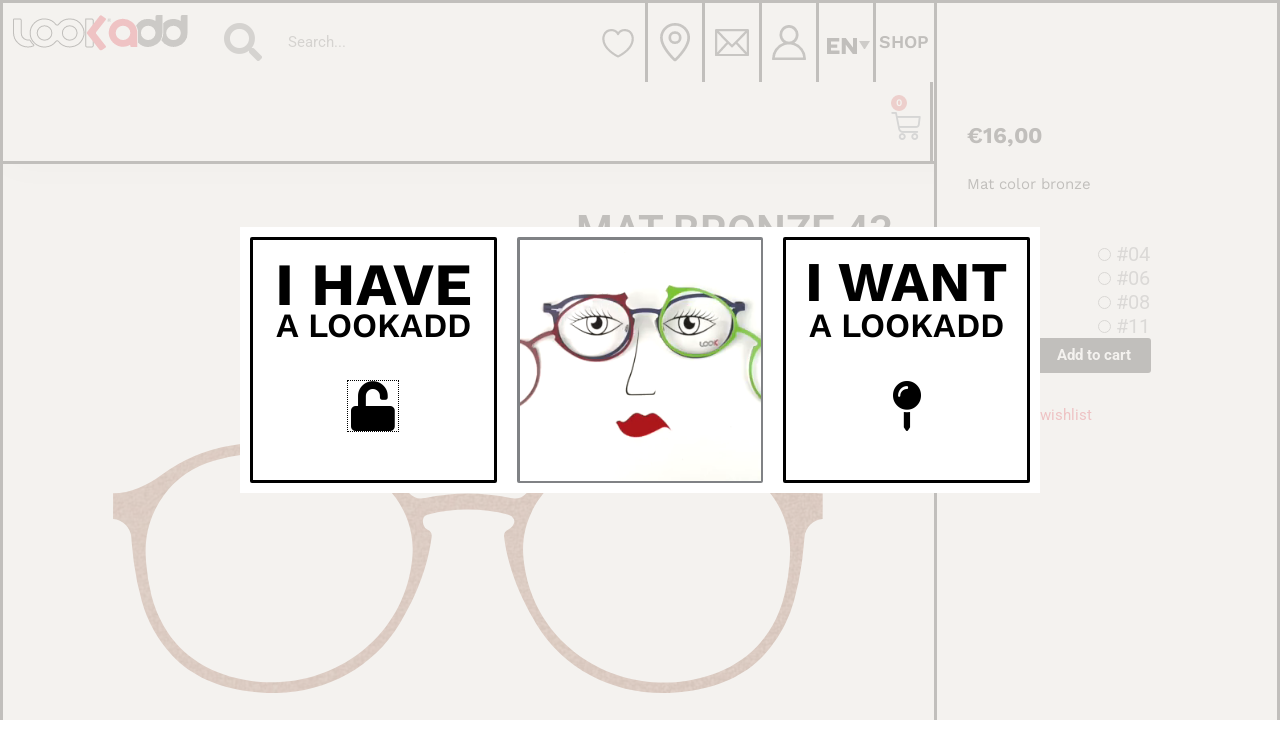

--- FILE ---
content_type: text/css; charset=utf-8
request_url: https://lookadd.com/wp-content/cache/min/1/wp-content/themes/allround-web/aw-modules/awcf_woocommerce_attributes_slider_with_background_color/lib/slick-1.8.1/slick/slick-theme.css?ver=1767007231
body_size: 614
content:
@charset 'UTF-8';.slick-loading .slick-list{background:#fff url(../../../../../../../../../../../themes/allround-web/aw-modules/awcf_woocommerce_attributes_slider_with_background_color/lib/slick-1.8.1/slick/ajax-loader.gif) center center no-repeat}@font-face{font-display:swap;font-family:'slick';font-weight:400;font-style:normal;src:url(../../../../../../../../../../../themes/allround-web/aw-modules/awcf_woocommerce_attributes_slider_with_background_color/lib/slick-1.8.1/slick/fonts/slick.eot);src:url('../../../../../../../../../../../themes/allround-web/aw-modules/awcf_woocommerce_attributes_slider_with_background_color/lib/slick-1.8.1/slick/fonts/slick.eot?#iefix') format('embedded-opentype'),url(../../../../../../../../../../../themes/allround-web/aw-modules/awcf_woocommerce_attributes_slider_with_background_color/lib/slick-1.8.1/slick/fonts/slick.woff) format('woff'),url(../../../../../../../../../../../themes/allround-web/aw-modules/awcf_woocommerce_attributes_slider_with_background_color/lib/slick-1.8.1/slick/fonts/slick.ttf) format('truetype'),url('../../../../../../../../../../../themes/allround-web/aw-modules/awcf_woocommerce_attributes_slider_with_background_color/lib/slick-1.8.1/slick/fonts/slick.svg#slick') format('svg')}.slick-prev,.slick-next{font-size:0;line-height:0;position:absolute;top:50%;display:block;width:20px;height:20px;padding:0;-webkit-transform:translate(0,-50%);-ms-transform:translate(0,-50%);transform:translate(0,-50%);cursor:pointer;color:transparent;border:none;outline:none;background:transparent}.slick-prev:hover,.slick-prev:focus,.slick-next:hover,.slick-next:focus{color:transparent;outline:none;background:transparent}.slick-prev:hover:before,.slick-prev:focus:before,.slick-next:hover:before,.slick-next:focus:before{opacity:1}.slick-prev.slick-disabled:before,.slick-next.slick-disabled:before{opacity:.25}.slick-prev:before,.slick-next:before{font-family:'slick';font-size:20px;line-height:1;opacity:.75;color:#fff;-webkit-font-smoothing:antialiased;-moz-osx-font-smoothing:grayscale}.slick-prev{left:-25px}[dir='rtl'] .slick-prev{right:-25px;left:auto}.slick-prev:before{content:'←'}[dir='rtl'] .slick-prev:before{content:'→'}.slick-next{right:-25px}[dir='rtl'] .slick-next{right:auto;left:-25px}.slick-next:before{content:'→'}[dir='rtl'] .slick-next:before{content:'←'}.slick-dotted.slick-slider{margin-bottom:30px}.slick-dots{position:absolute;bottom:-25px;display:block;width:100%;padding:0;margin:0;list-style:none;text-align:center}.slick-dots li{position:relative;display:inline-block;width:20px;height:20px;margin:0 5px;padding:0;cursor:pointer}.slick-dots li button{font-size:0;line-height:0;display:block;width:20px;height:20px;padding:5px;cursor:pointer;color:transparent;border:0;outline:none;background:transparent}.slick-dots li button:hover,.slick-dots li button:focus{outline:none}.slick-dots li button:hover:before,.slick-dots li button:focus:before{opacity:1}.slick-dots li button:before{font-family:'slick';font-size:6px;line-height:20px;position:absolute;top:0;left:0;width:20px;height:20px;content:'•';text-align:center;opacity:.25;color:#000;-webkit-font-smoothing:antialiased;-moz-osx-font-smoothing:grayscale}.slick-dots li.slick-active button:before{opacity:.75;color:#000}

--- FILE ---
content_type: text/css; charset=utf-8
request_url: https://lookadd.com/wp-content/uploads/elementor/css/post-86732.css?ver=1767007298
body_size: 1650
content:
.elementor-86732 .elementor-element.elementor-element-781ea3e .elementor-repeater-item-70f166b.jet-parallax-section__layout .jet-parallax-section__image{background-size:auto;}.elementor-86732 .elementor-element.elementor-element-9b202e9 .jet-mobile-menu__container .jet-mobile-menu__controls{padding:0px 0px 0px 0px;}.elementor-86732 .elementor-element.elementor-element-9b202e9 .jet-mobile-menu__container .jet-mobile-menu__container-inner{padding:15px 30px 15px 30px;border-radius:0px 0px 0px 0px;}.elementor-86732 .elementor-element.elementor-element-9b202e9 .jet-mobile-menu__container{border-radius:0px 0px 0px 0px;z-index:999;}.elementor-86732 .elementor-element.elementor-element-9b202e9 .jet-mobile-menu-widget .jet-mobile-menu-cover{z-index:calc(999-1);}.elementor-86732 .elementor-element.elementor-element-9b202e9 .jet-mobile-menu__container .jet-mobile-menu__after-template{padding:0px 0px 0px 0px;}.elementor-86732 .elementor-element.elementor-element-9b202e9 .jet-mobile-menu__item .jet-menu-icon{align-self:center;justify-content:center;}.elementor-86732 .elementor-element.elementor-element-9b202e9 .jet-mobile-menu__item .jet-menu-badge{align-self:flex-start;}.elementor-widget-image .widget-image-caption{color:var( --e-global-color-text );font-family:var( --e-global-typography-text-font-family ), Sans-serif;font-weight:var( --e-global-typography-text-font-weight );}.elementor-widget-search-form input[type="search"].elementor-search-form__input{font-family:var( --e-global-typography-text-font-family ), Sans-serif;font-weight:var( --e-global-typography-text-font-weight );}.elementor-widget-search-form .elementor-search-form__input,
					.elementor-widget-search-form .elementor-search-form__icon,
					.elementor-widget-search-form .elementor-lightbox .dialog-lightbox-close-button,
					.elementor-widget-search-form .elementor-lightbox .dialog-lightbox-close-button:hover,
					.elementor-widget-search-form.elementor-search-form--skin-full_screen input[type="search"].elementor-search-form__input{color:var( --e-global-color-text );fill:var( --e-global-color-text );}.elementor-widget-search-form .elementor-search-form__submit{font-family:var( --e-global-typography-text-font-family ), Sans-serif;font-weight:var( --e-global-typography-text-font-weight );background-color:var( --e-global-color-secondary );}.elementor-86732 .elementor-element.elementor-element-23d918c .elementor-search-form{text-align:end;}.elementor-86732 .elementor-element.elementor-element-23d918c .elementor-search-form__toggle{--e-search-form-toggle-size:30px;--e-search-form-toggle-color:#000000;--e-search-form-toggle-background-color:#FFFFFF00;--e-search-form-toggle-icon-size:calc(75em / 100);--e-search-form-toggle-border-width:0px;--e-search-form-toggle-border-radius:0px;}.elementor-86732 .elementor-element.elementor-element-23d918c.elementor-search-form--skin-full_screen .elementor-search-form__container{background-color:#FFFFFFF5;}.elementor-86732 .elementor-element.elementor-element-23d918c:not(.elementor-search-form--skin-full_screen) .elementor-search-form__container{border-radius:3px;}.elementor-86732 .elementor-element.elementor-element-23d918c.elementor-search-form--skin-full_screen input[type="search"].elementor-search-form__input{border-radius:3px;}.elementor-widget-woocommerce-menu-cart .elementor-menu-cart__toggle .elementor-button{font-family:var( --e-global-typography-primary-font-family ), Sans-serif;font-weight:var( --e-global-typography-primary-font-weight );}.elementor-widget-woocommerce-menu-cart .elementor-menu-cart__product-name a{font-family:var( --e-global-typography-primary-font-family ), Sans-serif;font-weight:var( --e-global-typography-primary-font-weight );}.elementor-widget-woocommerce-menu-cart .elementor-menu-cart__product-price{font-family:var( --e-global-typography-primary-font-family ), Sans-serif;font-weight:var( --e-global-typography-primary-font-weight );}.elementor-widget-woocommerce-menu-cart .elementor-menu-cart__footer-buttons .elementor-button{font-family:var( --e-global-typography-primary-font-family ), Sans-serif;font-weight:var( --e-global-typography-primary-font-weight );}.elementor-widget-woocommerce-menu-cart .elementor-menu-cart__footer-buttons a.elementor-button--view-cart{font-family:var( --e-global-typography-primary-font-family ), Sans-serif;font-weight:var( --e-global-typography-primary-font-weight );}.elementor-widget-woocommerce-menu-cart .elementor-menu-cart__footer-buttons a.elementor-button--checkout{font-family:var( --e-global-typography-primary-font-family ), Sans-serif;font-weight:var( --e-global-typography-primary-font-weight );}.elementor-widget-woocommerce-menu-cart .woocommerce-mini-cart__empty-message{font-family:var( --e-global-typography-primary-font-family ), Sans-serif;font-weight:var( --e-global-typography-primary-font-weight );}.elementor-86732 .elementor-element.elementor-element-fa26cca{--divider-style:solid;--subtotal-divider-style:solid;--elementor-remove-from-cart-button:none;--remove-from-cart-button:block;--toggle-button-icon-color:#000000;--toggle-button-background-color:#FFFFFF00;--toggle-button-border-color:#FFFFFF00;--toggle-button-icon-hover-color:#000000;--toggle-button-hover-background-color:#02010100;--toggle-button-hover-border-color:#FFFFFF00;--toggle-button-border-width:0px;--toggle-button-border-radius:0px;--toggle-icon-size:23px;--cart-border-style:none;--divider-width:0px;--subtotal-divider-top-width:0px;--subtotal-divider-right-width:0px;--subtotal-divider-bottom-width:0px;--subtotal-divider-left-width:0px;--cart-footer-layout:1fr 1fr;--products-max-height-sidecart:calc(100vh - 240px);--products-max-height-minicart:calc(100vh - 385px);--space-between-buttons:0px;--cart-footer-buttons-border-radius:0px;}body:not(.rtl) .elementor-86732 .elementor-element.elementor-element-fa26cca .elementor-menu-cart__toggle .elementor-button-icon .elementor-button-icon-qty[data-counter]{right:-0.7em;top:-0.7em;}body.rtl .elementor-86732 .elementor-element.elementor-element-fa26cca .elementor-menu-cart__toggle .elementor-button-icon .elementor-button-icon-qty[data-counter]{right:0.7em;top:-0.7em;left:auto;}.elementor-86732 .elementor-element.elementor-element-fa26cca .widget_shopping_cart_content{--subtotal-divider-left-width:0;--subtotal-divider-right-width:0;}.elementor-86732 .elementor-element.elementor-element-781ea3e{border-style:solid;}.elementor-86732 .elementor-element.elementor-element-6a37b775 > .elementor-container > .elementor-column > .elementor-widget-wrap{align-content:center;align-items:center;}.elementor-86732 .elementor-element.elementor-element-6a37b775 .elementor-repeater-item-2fffc29.jet-parallax-section__layout .jet-parallax-section__image{background-size:auto;}.elementor-86732 .elementor-element.elementor-element-1769a4a1:not(.elementor-motion-effects-element-type-background) > .elementor-widget-wrap, .elementor-86732 .elementor-element.elementor-element-1769a4a1 > .elementor-widget-wrap > .elementor-motion-effects-container > .elementor-motion-effects-layer{background-color:#FFFFFF;}.elementor-bc-flex-widget .elementor-86732 .elementor-element.elementor-element-1769a4a1.elementor-column .elementor-widget-wrap{align-items:center;}.elementor-86732 .elementor-element.elementor-element-1769a4a1.elementor-column.elementor-element[data-element_type="column"] > .elementor-widget-wrap.elementor-element-populated{align-content:center;align-items:center;}.elementor-86732 .elementor-element.elementor-element-1769a4a1.elementor-column > .elementor-widget-wrap{justify-content:center;}.elementor-86732 .elementor-element.elementor-element-1769a4a1 > .elementor-element-populated{border-style:solid;border-width:0px 0px 0px 0px;transition:background 0.3s, border 0.3s, border-radius 0.3s, box-shadow 0.3s;margin:0px 0px 0px 0px;--e-column-margin-right:0px;--e-column-margin-left:0px;padding:0px 0px 0px 0px;}.elementor-86732 .elementor-element.elementor-element-1769a4a1 > .elementor-element-populated > .elementor-background-overlay{transition:background 0.3s, border-radius 0.3s, opacity 0.3s;}.elementor-86732 .elementor-element.elementor-element-6a37b775:not(.elementor-motion-effects-element-type-background), .elementor-86732 .elementor-element.elementor-element-6a37b775 > .elementor-motion-effects-container > .elementor-motion-effects-layer{background-color:#FFFFFF;}.elementor-86732 .elementor-element.elementor-element-6a37b775{border-style:solid;border-width:0px 0px 3px 0px;border-color:#000000;box-shadow:0px 0px 38px 0px rgba(0,0,0,0.1);transition:background 0.3s, border 0.3s, border-radius 0.3s, box-shadow 0.3s;margin-top:0px;margin-bottom:0px;padding:0px 0px 0px 0px;}.elementor-86732 .elementor-element.elementor-element-6a37b775 > .elementor-background-overlay{transition:background 0.3s, border-radius 0.3s, opacity 0.3s;}.elementor-theme-builder-content-area{height:400px;}.elementor-location-header:before, .elementor-location-footer:before{content:"";display:table;clear:both;}@media(min-width:768px){.elementor-86732 .elementor-element.elementor-element-1769a4a1{width:73%;}.elementor-86732 .elementor-element.elementor-element-ed31efc{width:27%;}}@media(max-width:1175px){.elementor-86732 .elementor-element.elementor-element-36c9c91.elementor-column > .elementor-widget-wrap{justify-content:flex-start;}.elementor-86732 .elementor-element.elementor-element-f7c569d img{width:100%;}.elementor-86732 .elementor-element.elementor-element-844bced.elementor-column > .elementor-widget-wrap{justify-content:flex-end;}.elementor-86732 .elementor-element.elementor-element-23d918c{width:auto;max-width:auto;}.elementor-86732 .elementor-element.elementor-element-23d918c > .elementor-widget-container{padding:10px 0px 0px 0px;}.elementor-86732 .elementor-element.elementor-element-fa26cca{width:auto;max-width:auto;--main-alignment:right;}.elementor-86732 .elementor-element.elementor-element-6a37b775{padding:20px 20px 20px 20px;}}@media(max-width:767px){.elementor-86732 .elementor-element.elementor-element-36c9c91{width:25%;z-index:1001;}.elementor-bc-flex-widget .elementor-86732 .elementor-element.elementor-element-36c9c91.elementor-column .elementor-widget-wrap{align-items:center;}.elementor-86732 .elementor-element.elementor-element-36c9c91.elementor-column.elementor-element[data-element_type="column"] > .elementor-widget-wrap.elementor-element-populated{align-content:center;align-items:center;}.elementor-86732 .elementor-element.elementor-element-36c9c91.elementor-column > .elementor-widget-wrap{justify-content:flex-start;}.elementor-86732 .elementor-element.elementor-element-9b202e9{width:auto;max-width:auto;align-self:center;}.elementor-86732 .elementor-element.elementor-element-9b202e9 .jet-mobile-menu__toggle .jet-mobile-menu__toggle-icon i{font-size:24px;}.elementor-86732 .elementor-element.elementor-element-9b202e9 .jet-mobile-menu__toggle .jet-mobile-menu__toggle-icon svg{width:24px;}.elementor-86732 .elementor-element.elementor-element-9b202e9 .jet-mobile-menu__container .jet-mobile-menu__back i{font-size:24px;}.elementor-86732 .elementor-element.elementor-element-9b202e9 .jet-mobile-menu__container .jet-mobile-menu__back svg{width:24px;}.elementor-86732 .elementor-element.elementor-element-9b202e9 .jet-mobile-menu__breadcrumbs .breadcrumb-divider i{font-size:8px;}.elementor-86732 .elementor-element.elementor-element-9b202e9 .jet-mobile-menu__breadcrumbs .breadcrumb-divider svg{width:8px;}.elementor-86732 .elementor-element.elementor-element-9b202e9 .jet-mobile-menu__container{width:100%;}.elementor-86732 .elementor-element.elementor-element-9b202e9 .jet-mobile-menu__item .jet-menu-icon img{width:24px;}.elementor-86732 .elementor-element.elementor-element-9b202e9 .jet-mobile-menu__item .jet-menu-icon svg{width:24px;}.elementor-86732 .elementor-element.elementor-element-9b202e9 .jet-mobile-menu__item .jet-dropdown-arrow i{font-size:24px;}.elementor-86732 .elementor-element.elementor-element-9b202e9 .jet-mobile-menu__item .jet-dropdown-arrow svg{width:24px;}.elementor-86732 .elementor-element.elementor-element-7daf641{width:50%;}.elementor-bc-flex-widget .elementor-86732 .elementor-element.elementor-element-7daf641.elementor-column .elementor-widget-wrap{align-items:center;}.elementor-86732 .elementor-element.elementor-element-7daf641.elementor-column.elementor-element[data-element_type="column"] > .elementor-widget-wrap.elementor-element-populated{align-content:center;align-items:center;}.elementor-86732 .elementor-element.elementor-element-7daf641.elementor-column > .elementor-widget-wrap{justify-content:center;}.elementor-86732 .elementor-element.elementor-element-f7c569d img{width:90%;}.elementor-86732 .elementor-element.elementor-element-844bced{width:25%;}.elementor-bc-flex-widget .elementor-86732 .elementor-element.elementor-element-844bced.elementor-column .elementor-widget-wrap{align-items:center;}.elementor-86732 .elementor-element.elementor-element-844bced.elementor-column.elementor-element[data-element_type="column"] > .elementor-widget-wrap.elementor-element-populated{align-content:center;align-items:center;}.elementor-86732 .elementor-element.elementor-element-844bced.elementor-column > .elementor-widget-wrap{justify-content:center;}.elementor-86732 .elementor-element.elementor-element-844bced > .elementor-element-populated{margin:0px 0px 0px 0px;--e-column-margin-right:0px;--e-column-margin-left:0px;padding:0px 0px 0px 0px;}.elementor-86732 .elementor-element.elementor-element-23d918c{width:auto;max-width:auto;}.elementor-86732 .elementor-element.elementor-element-23d918c > .elementor-widget-container{margin:10px 10px -8px -10px;padding:0px 0px 0px 0px;}.elementor-86732 .elementor-element.elementor-element-fa26cca{width:auto;max-width:auto;--toggle-icon-padding:0px 0px 0px 0px;--product-divider-gap:10px;--cart-footer-layout:1fr;--products-max-height-sidecart:calc(100vh - 300px);--products-max-height-minicart:calc(100vh - 450px);--space-between-buttons:10px;}.elementor-86732 .elementor-element.elementor-element-fa26cca > .elementor-widget-container{padding:2px 0px 0px 0px;}.elementor-86732 .elementor-element.elementor-element-781ea3e{border-width:0px 0px 3px 0px;padding:5px 0px 5px 0px;z-index:1002;}.elementor-86732 .elementor-element.elementor-element-1769a4a1{width:70%;}.elementor-86732 .elementor-element.elementor-element-6a37b775{padding:020px 020px 020px 020px;}}

--- FILE ---
content_type: text/css; charset=utf-8
request_url: https://lookadd.com/wp-content/uploads/elementor/css/post-68887.css?ver=1767007298
body_size: 972
content:
.elementor-68887 .elementor-element.elementor-element-79ad05e1 > .elementor-container > .elementor-column > .elementor-widget-wrap{align-content:center;align-items:center;}.elementor-68887 .elementor-element.elementor-element-79ad05e1 .elementor-repeater-item-b7441b6.jet-parallax-section__layout .jet-parallax-section__image{background-size:auto;}.elementor-68887 .elementor-element.elementor-element-19b6fef8:not(.elementor-motion-effects-element-type-background) > .elementor-widget-wrap, .elementor-68887 .elementor-element.elementor-element-19b6fef8 > .elementor-widget-wrap > .elementor-motion-effects-container > .elementor-motion-effects-layer{background-color:#FFFFFF;}.elementor-bc-flex-widget .elementor-68887 .elementor-element.elementor-element-19b6fef8.elementor-column .elementor-widget-wrap{align-items:flex-start;}.elementor-68887 .elementor-element.elementor-element-19b6fef8.elementor-column.elementor-element[data-element_type="column"] > .elementor-widget-wrap.elementor-element-populated{align-content:flex-start;align-items:flex-start;}.elementor-68887 .elementor-element.elementor-element-19b6fef8 > .elementor-element-populated{border-style:solid;border-width:3px 3px 0px 0px;border-color:#000000;transition:background 0.3s, border 0.3s, border-radius 0.3s, box-shadow 0.3s;padding:50px 75px 50px 75px;}.elementor-68887 .elementor-element.elementor-element-19b6fef8 > .elementor-element-populated > .elementor-background-overlay{transition:background 0.3s, border-radius 0.3s, opacity 0.3s;}.elementor-widget-text-editor{font-family:var( --e-global-typography-text-font-family ), Sans-serif;font-weight:var( --e-global-typography-text-font-weight );color:var( --e-global-color-text );}.elementor-widget-text-editor.elementor-drop-cap-view-stacked .elementor-drop-cap{background-color:var( --e-global-color-primary );}.elementor-widget-text-editor.elementor-drop-cap-view-framed .elementor-drop-cap, .elementor-widget-text-editor.elementor-drop-cap-view-default .elementor-drop-cap{color:var( --e-global-color-primary );border-color:var( --e-global-color-primary );}.elementor-68887 .elementor-element.elementor-element-eae9839:not(.elementor-motion-effects-element-type-background) > .elementor-widget-wrap, .elementor-68887 .elementor-element.elementor-element-eae9839 > .elementor-widget-wrap > .elementor-motion-effects-container > .elementor-motion-effects-layer{background-color:#FFFFFF;}.elementor-bc-flex-widget .elementor-68887 .elementor-element.elementor-element-eae9839.elementor-column .elementor-widget-wrap{align-items:flex-start;}.elementor-68887 .elementor-element.elementor-element-eae9839.elementor-column.elementor-element[data-element_type="column"] > .elementor-widget-wrap.elementor-element-populated{align-content:flex-start;align-items:flex-start;}.elementor-68887 .elementor-element.elementor-element-eae9839 > .elementor-element-populated{border-style:solid;border-width:3px 3px 0px 0px;border-color:#000000;transition:background 0.3s, border 0.3s, border-radius 0.3s, box-shadow 0.3s;padding:50px 75px 50px 75px;}.elementor-68887 .elementor-element.elementor-element-eae9839 > .elementor-element-populated > .elementor-background-overlay{transition:background 0.3s, border-radius 0.3s, opacity 0.3s;}.elementor-widget-icon-list .elementor-icon-list-item:not(:last-child):after{border-color:var( --e-global-color-text );}.elementor-widget-icon-list .elementor-icon-list-icon i{color:var( --e-global-color-primary );}.elementor-widget-icon-list .elementor-icon-list-icon svg{fill:var( --e-global-color-primary );}.elementor-widget-icon-list .elementor-icon-list-item > .elementor-icon-list-text, .elementor-widget-icon-list .elementor-icon-list-item > a{font-family:var( --e-global-typography-text-font-family ), Sans-serif;font-weight:var( --e-global-typography-text-font-weight );}.elementor-widget-icon-list .elementor-icon-list-text{color:var( --e-global-color-secondary );}.elementor-68887 .elementor-element.elementor-element-fe651e4 .elementor-icon-list-icon i{color:#000000;transition:color 0.3s;}.elementor-68887 .elementor-element.elementor-element-fe651e4 .elementor-icon-list-icon svg{fill:#000000;transition:fill 0.3s;}.elementor-68887 .elementor-element.elementor-element-fe651e4{--e-icon-list-icon-size:14px;--icon-vertical-offset:0px;}.elementor-68887 .elementor-element.elementor-element-fe651e4 .elementor-icon-list-text{color:#000000;transition:color 0.3s;}.elementor-68887 .elementor-element.elementor-element-80231e6{--grid-template-columns:repeat(0, auto);--icon-size:15px;--grid-column-gap:10px;--grid-row-gap:0px;}.elementor-68887 .elementor-element.elementor-element-80231e6 .elementor-widget-container{text-align:left;}.elementor-68887 .elementor-element.elementor-element-80231e6 .elementor-social-icon{background-color:#000000;--icon-padding:0.5em;}.elementor-68887 .elementor-element.elementor-element-80231e6 .elementor-social-icon i{color:#FFFFFF;}.elementor-68887 .elementor-element.elementor-element-80231e6 .elementor-social-icon svg{fill:#FFFFFF;}.elementor-68887 .elementor-element.elementor-element-80231e6 .elementor-social-icon:hover{background-color:#757575;}.elementor-68887 .elementor-element.elementor-element-80231e6 .elementor-social-icon:hover i{color:#FFFFFF;}.elementor-68887 .elementor-element.elementor-element-80231e6 .elementor-social-icon:hover svg{fill:#FFFFFF;}.elementor-68887 .elementor-element.elementor-element-3e4946b:not(.elementor-motion-effects-element-type-background) > .elementor-widget-wrap, .elementor-68887 .elementor-element.elementor-element-3e4946b > .elementor-widget-wrap > .elementor-motion-effects-container > .elementor-motion-effects-layer{background-color:#FFFFFF;}.elementor-bc-flex-widget .elementor-68887 .elementor-element.elementor-element-3e4946b.elementor-column .elementor-widget-wrap{align-items:flex-start;}.elementor-68887 .elementor-element.elementor-element-3e4946b.elementor-column.elementor-element[data-element_type="column"] > .elementor-widget-wrap.elementor-element-populated{align-content:flex-start;align-items:flex-start;}.elementor-68887 .elementor-element.elementor-element-3e4946b > .elementor-element-populated{border-style:solid;border-width:3px 0px 0px 0px;border-color:#000000;transition:background 0.3s, border 0.3s, border-radius 0.3s, box-shadow 0.3s;padding:50px 75px 50px 75px;}.elementor-68887 .elementor-element.elementor-element-3e4946b > .elementor-element-populated > .elementor-background-overlay{transition:background 0.3s, border-radius 0.3s, opacity 0.3s;}.elementor-widget-button .elementor-button{background-color:var( --e-global-color-accent );font-family:var( --e-global-typography-accent-font-family ), Sans-serif;font-weight:var( --e-global-typography-accent-font-weight );}.elementor-68887 .elementor-element.elementor-element-747ea7c .elementor-button{background-color:var( --e-global-color-primary );border-radius:0px 0px 0px 0px;padding:10px 20px 10px 20px;}.elementor-68887 .elementor-element.elementor-element-747ea7c .elementor-button:hover, .elementor-68887 .elementor-element.elementor-element-747ea7c .elementor-button:focus{background-color:var( --e-global-color-secondary );}.elementor-68887 .elementor-element.elementor-element-79ad05e1 > .elementor-container{min-height:90px;}.elementor-68887 .elementor-element.elementor-element-79ad05e1{border-style:solid;border-width:0px 0px 3px 0px;border-color:#000000;padding:50px 0px 0px 0px;z-index:14;}.elementor-theme-builder-content-area{height:400px;}.elementor-location-header:before, .elementor-location-footer:before{content:"";display:table;clear:both;}@media(max-width:1175px){.elementor-68887 .elementor-element.elementor-element-19b6fef8 > .elementor-element-populated{padding:0px 0px 0px 0px;}.elementor-68887 .elementor-element.elementor-element-eae9839 > .elementor-element-populated{padding:0px 0px 0px 0px;}.elementor-68887 .elementor-element.elementor-element-3e4946b > .elementor-element-populated{margin:0px 0px 0px 0px;--e-column-margin-right:0px;--e-column-margin-left:0px;padding:0px 0px 0px 0px;}.elementor-68887 .elementor-element.elementor-element-79ad05e1{padding:0px 0px 0px 0px;}}@media(max-width:767px){.elementor-68887 .elementor-element.elementor-element-19b6fef8 > .elementor-element-populated{border-width:3px 0px 0px 0px;padding:20px 20px 20px 20px;}.elementor-68887 .elementor-element.elementor-element-eae9839 > .elementor-element-populated{border-width:3px 0px 0px 0px;padding:20px 20px 20px 20px;}.elementor-68887 .elementor-element.elementor-element-3e4946b > .elementor-element-populated{border-width:3px 0px 0px 0px;padding:20px 20px 20px 20px;}.elementor-68887 .elementor-element.elementor-element-79ad05e1{padding:0px 0px 0px 0px;}}

--- FILE ---
content_type: text/css; charset=utf-8
request_url: https://lookadd.com/wp-content/uploads/elementor/css/post-220.css?ver=1767007259
body_size: 1202
content:
.elementor-220 .elementor-element.elementor-element-1e81478 .elementor-repeater-item-ff2858f.jet-parallax-section__layout .jet-parallax-section__image{background-size:auto;}.elementor-widget-woocommerce-product-title .elementor-heading-title{font-family:var( --e-global-typography-primary-font-family ), Sans-serif;font-weight:var( --e-global-typography-primary-font-weight );color:var( --e-global-color-primary );}.elementor-220 .elementor-element.elementor-element-25417ba > .elementor-widget-container{padding:30px 30px 0px 30px;}.elementor-220 .elementor-element.elementor-element-25417ba{text-align:end;}.elementor-220 .elementor-element.elementor-element-25417ba .elementor-heading-title{font-family:"Roboto", Sans-serif;font-size:42px;font-weight:600;color:#000000;}.elementor-220 .elementor-element.elementor-element-4bf7fad .elementor-repeater-item-b4182c7.jet-parallax-section__layout .jet-parallax-section__image{background-size:auto;}.elementor-bc-flex-widget .elementor-220 .elementor-element.elementor-element-6a501a9.elementor-column .elementor-widget-wrap{align-items:center;}.elementor-220 .elementor-element.elementor-element-6a501a9.elementor-column.elementor-element[data-element_type="column"] > .elementor-widget-wrap.elementor-element-populated{align-content:center;align-items:center;}.elementor-220 .elementor-element.elementor-element-6a501a9.elementor-column > .elementor-widget-wrap{justify-content:flex-start;}.elementor-widget-button .elementor-button{background-color:var( --e-global-color-accent );font-family:var( --e-global-typography-accent-font-family ), Sans-serif;font-weight:var( --e-global-typography-accent-font-weight );}.elementor-220 .elementor-element.elementor-element-3cb94c8 .elementor-button:hover, .elementor-220 .elementor-element.elementor-element-3cb94c8 .elementor-button:focus{background-color:var( --e-global-color-astglobalcolor5 );color:var( --e-global-color-accent );}.elementor-220 .elementor-element.elementor-element-3cb94c8{width:auto;max-width:auto;}.elementor-220 .elementor-element.elementor-element-3cb94c8 > .elementor-widget-container{margin:0px 15px 0px 0px;}.elementor-220 .elementor-element.elementor-element-3cb94c8 .elementor-button{fill:#FFFFFF;color:#FFFFFF;border-style:solid;border-width:2px 2px 2px 2px;border-color:var( --e-global-color-accent );border-radius:0px 0px 0px 0px;padding:10px 10px 10px 10px;}.elementor-220 .elementor-element.elementor-element-3cb94c8 .elementor-button:hover svg, .elementor-220 .elementor-element.elementor-element-3cb94c8 .elementor-button:focus svg{fill:var( --e-global-color-accent );}.elementor-220 .elementor-element.elementor-element-c4efcb5 .elementor-button{background-color:var( --e-global-color-primary );fill:#FFFFFF;color:#FFFFFF;border-style:solid;border-width:2px 2px 2px 2px;border-color:var( --e-global-color-primary );border-radius:0px 0px 0px 0px;padding:10px 10px 10px 10px;}.elementor-220 .elementor-element.elementor-element-c4efcb5 .elementor-button:hover, .elementor-220 .elementor-element.elementor-element-c4efcb5 .elementor-button:focus{background-color:var( --e-global-color-astglobalcolor5 );color:var( --e-global-color-primary );}.elementor-220 .elementor-element.elementor-element-c4efcb5{width:auto;max-width:auto;}.elementor-220 .elementor-element.elementor-element-c4efcb5 .elementor-button:hover svg, .elementor-220 .elementor-element.elementor-element-c4efcb5 .elementor-button:focus svg{fill:var( --e-global-color-primary );}.elementor-220 .elementor-element.elementor-element-168634e > .elementor-widget-wrap > .elementor-widget:not(.elementor-widget__width-auto):not(.elementor-widget__width-initial):not(:last-child):not(.elementor-absolute){margin-block-end:: 0px;}.elementor-220 .elementor-element.elementor-element-168634e > .elementor-element-populated{margin:0px 0px 0px 0px;--e-column-margin-right:0px;--e-column-margin-left:0px;padding:0px 0px 0px 0px;}.elementor-220 .elementor-element.elementor-element-c163dc3 .elementor-repeater-item-34625cb.jet-parallax-section__layout .jet-parallax-section__image{background-size:auto;}.elementor-220 .elementor-element.elementor-element-31577a7 > .elementor-widget-wrap > .elementor-widget:not(.elementor-widget__width-auto):not(.elementor-widget__width-initial):not(:last-child):not(.elementor-absolute){margin-block-end:: 0px;}.elementor-220 .elementor-element.elementor-element-31577a7 > .elementor-element-populated{border-style:solid;border-width:0px 3px 3px 3px;border-color:#000000;margin:0px 0px 0px 0px;--e-column-margin-right:0px;--e-column-margin-left:0px;padding:120px 0px 0px 0px;}.woocommerce .elementor-widget-woocommerce-product-price .price{color:var( --e-global-color-primary );font-family:var( --e-global-typography-primary-font-family ), Sans-serif;font-weight:var( --e-global-typography-primary-font-weight );}.elementor-220 .elementor-element.elementor-element-2b03b58 > .elementor-widget-container{padding:0px 30px 0px 30px;}.elementor-widget-woocommerce-product-content{color:var( --e-global-color-text );font-family:var( --e-global-typography-text-font-family ), Sans-serif;font-weight:var( --e-global-typography-text-font-weight );}.elementor-220 .elementor-element.elementor-element-a0dcc07 > .elementor-widget-container{margin:0px 0px 0px 0px;padding:0px 30px 0px 30px;}.elementor-widget-woocommerce-product-add-to-cart .added_to_cart{font-family:var( --e-global-typography-accent-font-family ), Sans-serif;font-weight:var( --e-global-typography-accent-font-weight );}.elementor-220 .elementor-element.elementor-element-d8bb5a6 > .elementor-widget-container{padding:0px 30px 30px 30px;}.elementor-220 .elementor-element.elementor-element-d8bb5a6 .cart button, .elementor-220 .elementor-element.elementor-element-d8bb5a6 .cart .button{color:#FFFFFF;background-color:#000000;transition:all 0.2s;}.elementor-220 .elementor-element.elementor-element-d8bb5a6 .quantity .qty{transition:all 0.2s;}.elementor-220 .elementor-element.elementor-element-b9587f0 > .elementor-widget-container{padding:0px 30px 30px 30px;}.elementor-220 .elementor-element.elementor-element-1e9ccd4 > .elementor-widget-container{padding:0px 30px 30px 30px;}.elementor-220 .elementor-element.elementor-element-fcdef97 > .elementor-widget-container{padding:0px 30px 30px 30px;}.elementor-220 .elementor-element.elementor-element-c163dc3:not(.elementor-motion-effects-element-type-background), .elementor-220 .elementor-element.elementor-element-c163dc3 > .elementor-motion-effects-container > .elementor-motion-effects-layer{background-color:#FFFFFF;}.elementor-220 .elementor-element.elementor-element-c163dc3 > .elementor-container{min-height:100vh;}.elementor-220 .elementor-element.elementor-element-c163dc3{transition:background 0.3s, border 0.3s, border-radius 0.3s, box-shadow 0.3s;margin-top:0px;margin-bottom:0px;padding:0px 0px 0px 0px;z-index:11;}.elementor-220 .elementor-element.elementor-element-c163dc3 > .elementor-background-overlay{transition:background 0.3s, border-radius 0.3s, opacity 0.3s;}.elementor-220 .elementor-element.elementor-element-4e26be1 .elementor-repeater-item-4586291.jet-parallax-section__layout .jet-parallax-section__image{background-size:auto;}.elementor-220 .elementor-element.elementor-element-39bd94d > .elementor-element-populated{padding:10px 10px 10px 10px;}.elementor-widget-heading .elementor-heading-title{font-family:var( --e-global-typography-primary-font-family ), Sans-serif;font-weight:var( --e-global-typography-primary-font-weight );color:var( --e-global-color-primary );}.elementor-220 .elementor-element.elementor-element-6250dfa .elementor-heading-title{font-family:"Work Sans", Sans-serif;font-weight:600;}.elementor-220 .elementor-element.elementor-element-a6b871f > .elementor-widget-container > .jet-listing-grid > .jet-listing-grid__items, .elementor-220 .elementor-element.elementor-element-a6b871f > .jet-listing-grid > .jet-listing-grid__items{--columns:4;}.elementor-220 .elementor-element.elementor-element-4e26be1{border-style:solid;border-width:3px 0px 0px 0px;border-color:#000000;}.elementor-220 .elementor-element.elementor-element-4e26be1, .elementor-220 .elementor-element.elementor-element-4e26be1 > .elementor-background-overlay{border-radius:0px 0px 0px 0px;}@media(max-width:1175px){.elementor-220 .elementor-element.elementor-element-a6b871f > .elementor-widget-container > .jet-listing-grid > .jet-listing-grid__items, .elementor-220 .elementor-element.elementor-element-a6b871f > .jet-listing-grid > .jet-listing-grid__items{--columns:2;}}@media(min-width:768px){.elementor-220 .elementor-element.elementor-element-7ff892f{width:73%;}.elementor-220 .elementor-element.elementor-element-168634e{width:26.956%;}.elementor-220 .elementor-element.elementor-element-39bd94d{width:73%;}.elementor-220 .elementor-element.elementor-element-ce10891{width:27%;}}@media(max-width:1175px) and (min-width:768px){.elementor-220 .elementor-element.elementor-element-7ff892f{width:100%;}.elementor-220 .elementor-element.elementor-element-168634e{width:100%;}.elementor-220 .elementor-element.elementor-element-39bd94d{width:100%;}.elementor-220 .elementor-element.elementor-element-ce10891{width:100%;}}@media(max-width:767px){.elementor-220 .elementor-element.elementor-element-7ff892f{width:100%;}.elementor-220 .elementor-element.elementor-element-7ff892f > .elementor-element-populated{margin:0px 0px 0px 0px;--e-column-margin-right:0px;--e-column-margin-left:0px;padding:10px 10px 10px 10px;}.elementor-220 .elementor-element.elementor-element-25417ba > .elementor-widget-container{padding:10px 0px 0px 0px;}.elementor-220 .elementor-element.elementor-element-25417ba{text-align:start;}.elementor-220 .elementor-element.elementor-element-25417ba .elementor-heading-title{font-size:26px;}.elementor-220 .elementor-element.elementor-element-3cb94c8 > .elementor-widget-container{margin:0px 0px 0px 0px;}.elementor-220 .elementor-element.elementor-element-168634e{width:100%;}.elementor-220 .elementor-element.elementor-element-2b03b58 > .elementor-widget-container{margin:-15px 0px 0px 0px;padding:0px 10px 10px 10px;}.elementor-220 .elementor-element.elementor-element-d8bb5a6 > .elementor-widget-container{margin:-10px 0px 0px 0px;padding:0px 10px 10px 10px;}.elementor-220 .elementor-element.elementor-element-a6b871f > .elementor-widget-container > .jet-listing-grid > .jet-listing-grid__items, .elementor-220 .elementor-element.elementor-element-a6b871f > .jet-listing-grid > .jet-listing-grid__items{--columns:1;}}

--- FILE ---
content_type: text/css; charset=utf-8
request_url: https://lookadd.com/wp-content/uploads/elementor/css/post-90218.css?ver=1767007259
body_size: 174
content:
.elementor-90218 .elementor-element.elementor-element-5516bdb > .elementor-container{max-width:800px;}.elementor-90218 .elementor-element.elementor-element-5516bdb{padding:30px 30px 30px 30px;}#elementor-popup-modal-90218{background-color:rgba(0,0,0,.8);justify-content:center;align-items:center;pointer-events:all;}#elementor-popup-modal-90218 .dialog-message{width:800px;height:auto;}#elementor-popup-modal-90218 .dialog-close-button{display:flex;top:10px;font-size:20px;}#elementor-popup-modal-90218 .dialog-widget-content{box-shadow:2px 8px 23px 3px rgba(0,0,0,0.2);}body:not(.rtl) #elementor-popup-modal-90218 .dialog-close-button{right:10px;}body.rtl #elementor-popup-modal-90218 .dialog-close-button{left:10px;}

--- FILE ---
content_type: text/css; charset=utf-8
request_url: https://lookadd.com/wp-content/uploads/elementor/css/post-1094.css?ver=1767007231
body_size: 534
content:
.elementor-1094 .elementor-element.elementor-element-336cd42 .elementor-repeater-item-3ddd7ac.jet-parallax-section__layout .jet-parallax-section__image{background-size:auto;}.elementor-widget-icon-box.elementor-view-stacked .elementor-icon{background-color:var( --e-global-color-primary );}.elementor-widget-icon-box.elementor-view-framed .elementor-icon, .elementor-widget-icon-box.elementor-view-default .elementor-icon{fill:var( --e-global-color-primary );color:var( --e-global-color-primary );border-color:var( --e-global-color-primary );}.elementor-widget-icon-box .elementor-icon-box-title, .elementor-widget-icon-box .elementor-icon-box-title a{font-family:var( --e-global-typography-primary-font-family ), Sans-serif;font-weight:var( --e-global-typography-primary-font-weight );}.elementor-widget-icon-box .elementor-icon-box-title{color:var( --e-global-color-primary );}.elementor-widget-icon-box:has(:hover) .elementor-icon-box-title,
					 .elementor-widget-icon-box:has(:focus) .elementor-icon-box-title{color:var( --e-global-color-primary );}.elementor-widget-icon-box .elementor-icon-box-description{font-family:var( --e-global-typography-text-font-family ), Sans-serif;font-weight:var( --e-global-typography-text-font-weight );color:var( --e-global-color-text );}.elementor-1094 .elementor-element.elementor-element-409c308 .elementor-icon-box-wrapper{text-align:center;gap:15px;}.elementor-1094 .elementor-element.elementor-element-409c308 .elementor-icon-box-title, .elementor-1094 .elementor-element.elementor-element-409c308 .elementor-icon-box-title a{font-family:"Work Sans", Sans-serif;font-size:60px;font-weight:700;}.elementor-1094 .elementor-element.elementor-element-409c308 .elementor-icon-box-description{font-family:"Work Sans", Sans-serif;font-size:34px;font-weight:600;}.elementor-1094 .elementor-element.elementor-element-48be6bd > .elementor-widget-container{border-style:solid;border-width:3px 3px 3px 3px;border-radius:2px 2px 2px 2px;}.elementor-1094 .elementor-element.elementor-element-48be6bd .elementor-wrapper{--video-aspect-ratio:1;}.elementor-1094 .elementor-element.elementor-element-4937778 .elementor-icon-box-wrapper{text-align:center;gap:15px;}.elementor-1094 .elementor-element.elementor-element-4937778 .elementor-icon-box-title, .elementor-1094 .elementor-element.elementor-element-4937778 .elementor-icon-box-title a{font-family:"Work Sans", Sans-serif;font-size:56px;font-weight:700;}.elementor-1094 .elementor-element.elementor-element-4937778 .elementor-icon-box-description{font-family:"Work Sans", Sans-serif;font-size:34px;font-weight:600;}#elementor-popup-modal-1094 .dialog-widget-content{animation-duration:0.5s;}#elementor-popup-modal-1094{background-color:rgba(242, 239, 236, 0.8);justify-content:center;align-items:center;pointer-events:all;}#elementor-popup-modal-1094 .dialog-message{width:800px;height:auto;}@media(max-width:1175px){#elementor-popup-modal-1094 .dialog-message{width:90vw;}}@media(max-width:767px){.elementor-1094 .elementor-element.elementor-element-409c308 .elementor-icon{font-size:30px;}.elementor-1094 .elementor-element.elementor-element-409c308 .elementor-icon-box-title, .elementor-1094 .elementor-element.elementor-element-409c308 .elementor-icon-box-title a{font-size:36px;}.elementor-1094 .elementor-element.elementor-element-409c308 .elementor-icon-box-description{font-size:20px;}.elementor-1094 .elementor-element.elementor-element-4937778 > .elementor-widget-container{margin:0px 0px 0px 0px;}.elementor-1094 .elementor-element.elementor-element-4937778 .elementor-icon{font-size:35px;}.elementor-1094 .elementor-element.elementor-element-4937778 .elementor-icon-box-title, .elementor-1094 .elementor-element.elementor-element-4937778 .elementor-icon-box-title a{font-size:32px;}.elementor-1094 .elementor-element.elementor-element-4937778 .elementor-icon-box-description{font-size:20px;}#elementor-popup-modal-1094 .dialog-message{width:200px;}}

--- FILE ---
content_type: text/css; charset=utf-8
request_url: https://lookadd.com/wp-content/cache/min/1/wp-content/plugins/awcf-allround-web-custom-modules/public/assets/css/awcf-public.css?ver=1767007232
body_size: 275
content:
body .awmfp-arrow{display:block;position:absolute;top:calc(50% - 25px);height:50px;width:50px;cursor:pointer;background-repeat:no-repeat;background-size:contain;z-index:999999;opacity:1}body .awmfp-arrow:hover{opacity:.75}body .awmfp-arrow.awmfp-arrow-right{right:40px;background-image:url('data:image/svg+xml,<svg xmlns="http://www.w3.org/2000/svg" height="48px" viewBox="0 -960 960 960" width="48px" fill="%23FFFFFF"><path d="m304-82-56-57 343-343-343-343 56-57 400 400L304-82Z"/></svg>')}body .awmfp-arrow.awmfp-arrow-left{left:40px;background-image:url('data:image/svg+xml,<svg xmlns="http://www.w3.org/2000/svg" height="48px" viewBox="0 -960 960 960" width="48px" fill="%23FFFFFF"><path d="M400-80 0-480l400-400 56 57-343 343 343 343-56 57Z"/></svg>')}@media (max-width:767px){body .awmfp-arrow.awmfp-arrow-right{right:8px;height:40px;width:40px;top:calc(50% - 20px)}body .awmfp-arrow.awmfp-arrow-left{left:8px;height:40px;width:40px;top:calc(50% - 20px)}}

--- FILE ---
content_type: text/css; charset=utf-8
request_url: https://lookadd.com/wp-content/cache/min/1/wp-content/themes/allround-web/aw-modules/awcf_woocommerce_attributes_slider_with_background_color/awcf_woocommerce_attributes_slider_with_background_color.css?ver=1767007232
body_size: 451
content:
.awcf-woocommerce-attributes-slider-with-background-color{width:100%;margin-bottom:-12px;.awcf-woocommerce-attributes-slider__inner{display:flex;overflow-x:visible;.awcf-multicolor{background-color:none!important;background:linear-gradient(90deg,red,orange,yellow,green,blue,indigo,violet)!important;color:#ffffff!important;text-shadow:0 0 4px rgba(0,0,0,1)}.awcf-woocommerce-attributes-slider__item{&:hover{opacity:.7}margin-left:8px;margin-right:8px;border-radius:2px;border:1px solid #EAEAEA;font-size:16px;line-height:1em;text-align:center;min-height:58px;align-content:center;cursor:pointer;text-decoration:none;color:#000;background-color:var(--bg-color);opacity:1;transition:all 0.3s ease;display:flex;align-items:stretch;justify-content:space-between;flex-direction:row;flex-wrap:nowrap;.awcf-woocommerce-attributes-slider__link{display:flex;height:auto;min-height:100%;width:100%;align-items:center;justify-content:center;box-sizing:border-box;position:relative;flex-direction:row;h3,span{padding:0;margin:0;font-size:28px;font-weight:700;line-height:2.4em}}}.slick-next{&::before{color:#333}&:hover{color:#333;background-color:transparent}&.slick-disabled:before{display:none}right:-3px;z-index:9;padding:0;margin:0;display:block;border:none;color:#333;border-radius:0;text-align:center;user-select:none;white-space:nowrap;transition:0.3s all;font-weight:400;font-size:1em;line-height:1em;background-color:transparent}.slick-prev{&::before{color:#333}&:hover{color:#333;background-color:transparent}&.slick-disabled:before{display:none}left:-3px;z-index:9;padding:0;margin:0;display:block;border:none;color:#333;border-radius:0;text-align:center;user-select:none;white-space:nowrap;transition:0.3s all;font-weight:400;font-size:1em;line-height:1em;background-color:transparent}.slick-track{a{margin-left:7px!important}}}}

--- FILE ---
content_type: text/css; charset=utf-8
request_url: https://lookadd.com/wp-content/uploads/elementor/css/post-86727.css?ver=1767007268
body_size: 1650
content:
.elementor-86727 .elementor-element.elementor-element-781ea3e .elementor-repeater-item-70f166b.jet-parallax-section__layout .jet-parallax-section__image{background-size:auto;}.elementor-86727 .elementor-element.elementor-element-9b202e9 .jet-mobile-menu__container .jet-mobile-menu__controls{padding:0px 0px 0px 0px;}.elementor-86727 .elementor-element.elementor-element-9b202e9 .jet-mobile-menu__container .jet-mobile-menu__container-inner{padding:15px 30px 15px 30px;border-radius:0px 0px 0px 0px;}.elementor-86727 .elementor-element.elementor-element-9b202e9 .jet-mobile-menu__container{border-radius:0px 0px 0px 0px;z-index:999;}.elementor-86727 .elementor-element.elementor-element-9b202e9 .jet-mobile-menu-widget .jet-mobile-menu-cover{z-index:calc(999-1);}.elementor-86727 .elementor-element.elementor-element-9b202e9 .jet-mobile-menu__container .jet-mobile-menu__after-template{padding:0px 0px 0px 0px;}.elementor-86727 .elementor-element.elementor-element-9b202e9 .jet-mobile-menu__item .jet-menu-icon{align-self:center;justify-content:center;}.elementor-86727 .elementor-element.elementor-element-9b202e9 .jet-mobile-menu__item .jet-menu-badge{align-self:flex-start;}.elementor-widget-image .widget-image-caption{color:var( --e-global-color-text );font-family:var( --e-global-typography-text-font-family ), Sans-serif;font-weight:var( --e-global-typography-text-font-weight );}.elementor-widget-search-form input[type="search"].elementor-search-form__input{font-family:var( --e-global-typography-text-font-family ), Sans-serif;font-weight:var( --e-global-typography-text-font-weight );}.elementor-widget-search-form .elementor-search-form__input,
					.elementor-widget-search-form .elementor-search-form__icon,
					.elementor-widget-search-form .elementor-lightbox .dialog-lightbox-close-button,
					.elementor-widget-search-form .elementor-lightbox .dialog-lightbox-close-button:hover,
					.elementor-widget-search-form.elementor-search-form--skin-full_screen input[type="search"].elementor-search-form__input{color:var( --e-global-color-text );fill:var( --e-global-color-text );}.elementor-widget-search-form .elementor-search-form__submit{font-family:var( --e-global-typography-text-font-family ), Sans-serif;font-weight:var( --e-global-typography-text-font-weight );background-color:var( --e-global-color-secondary );}.elementor-86727 .elementor-element.elementor-element-23d918c .elementor-search-form{text-align:end;}.elementor-86727 .elementor-element.elementor-element-23d918c .elementor-search-form__toggle{--e-search-form-toggle-size:30px;--e-search-form-toggle-color:#000000;--e-search-form-toggle-background-color:#FFFFFF00;--e-search-form-toggle-icon-size:calc(75em / 100);--e-search-form-toggle-border-width:0px;--e-search-form-toggle-border-radius:0px;}.elementor-86727 .elementor-element.elementor-element-23d918c.elementor-search-form--skin-full_screen .elementor-search-form__container{background-color:#FFFFFFF5;}.elementor-86727 .elementor-element.elementor-element-23d918c:not(.elementor-search-form--skin-full_screen) .elementor-search-form__container{border-radius:3px;}.elementor-86727 .elementor-element.elementor-element-23d918c.elementor-search-form--skin-full_screen input[type="search"].elementor-search-form__input{border-radius:3px;}.elementor-widget-woocommerce-menu-cart .elementor-menu-cart__toggle .elementor-button{font-family:var( --e-global-typography-primary-font-family ), Sans-serif;font-weight:var( --e-global-typography-primary-font-weight );}.elementor-widget-woocommerce-menu-cart .elementor-menu-cart__product-name a{font-family:var( --e-global-typography-primary-font-family ), Sans-serif;font-weight:var( --e-global-typography-primary-font-weight );}.elementor-widget-woocommerce-menu-cart .elementor-menu-cart__product-price{font-family:var( --e-global-typography-primary-font-family ), Sans-serif;font-weight:var( --e-global-typography-primary-font-weight );}.elementor-widget-woocommerce-menu-cart .elementor-menu-cart__footer-buttons .elementor-button{font-family:var( --e-global-typography-primary-font-family ), Sans-serif;font-weight:var( --e-global-typography-primary-font-weight );}.elementor-widget-woocommerce-menu-cart .elementor-menu-cart__footer-buttons a.elementor-button--view-cart{font-family:var( --e-global-typography-primary-font-family ), Sans-serif;font-weight:var( --e-global-typography-primary-font-weight );}.elementor-widget-woocommerce-menu-cart .elementor-menu-cart__footer-buttons a.elementor-button--checkout{font-family:var( --e-global-typography-primary-font-family ), Sans-serif;font-weight:var( --e-global-typography-primary-font-weight );}.elementor-widget-woocommerce-menu-cart .woocommerce-mini-cart__empty-message{font-family:var( --e-global-typography-primary-font-family ), Sans-serif;font-weight:var( --e-global-typography-primary-font-weight );}.elementor-86727 .elementor-element.elementor-element-fa26cca{--divider-style:solid;--subtotal-divider-style:solid;--elementor-remove-from-cart-button:none;--remove-from-cart-button:block;--toggle-button-icon-color:#000000;--toggle-button-background-color:#FFFFFF00;--toggle-button-border-color:#FFFFFF00;--toggle-button-icon-hover-color:#000000;--toggle-button-hover-background-color:#02010100;--toggle-button-hover-border-color:#FFFFFF00;--toggle-button-border-width:0px;--toggle-button-border-radius:0px;--toggle-icon-size:23px;--cart-border-style:none;--divider-width:0px;--subtotal-divider-top-width:0px;--subtotal-divider-right-width:0px;--subtotal-divider-bottom-width:0px;--subtotal-divider-left-width:0px;--cart-footer-layout:1fr 1fr;--products-max-height-sidecart:calc(100vh - 240px);--products-max-height-minicart:calc(100vh - 385px);--space-between-buttons:0px;--cart-footer-buttons-border-radius:0px;}body:not(.rtl) .elementor-86727 .elementor-element.elementor-element-fa26cca .elementor-menu-cart__toggle .elementor-button-icon .elementor-button-icon-qty[data-counter]{right:-0.7em;top:-0.7em;}body.rtl .elementor-86727 .elementor-element.elementor-element-fa26cca .elementor-menu-cart__toggle .elementor-button-icon .elementor-button-icon-qty[data-counter]{right:0.7em;top:-0.7em;left:auto;}.elementor-86727 .elementor-element.elementor-element-fa26cca .widget_shopping_cart_content{--subtotal-divider-left-width:0;--subtotal-divider-right-width:0;}.elementor-86727 .elementor-element.elementor-element-781ea3e{border-style:solid;}.elementor-86727 .elementor-element.elementor-element-6a37b775 > .elementor-container > .elementor-column > .elementor-widget-wrap{align-content:center;align-items:center;}.elementor-86727 .elementor-element.elementor-element-6a37b775 .elementor-repeater-item-2fffc29.jet-parallax-section__layout .jet-parallax-section__image{background-size:auto;}.elementor-86727 .elementor-element.elementor-element-1769a4a1:not(.elementor-motion-effects-element-type-background) > .elementor-widget-wrap, .elementor-86727 .elementor-element.elementor-element-1769a4a1 > .elementor-widget-wrap > .elementor-motion-effects-container > .elementor-motion-effects-layer{background-color:#FFFFFF;}.elementor-bc-flex-widget .elementor-86727 .elementor-element.elementor-element-1769a4a1.elementor-column .elementor-widget-wrap{align-items:center;}.elementor-86727 .elementor-element.elementor-element-1769a4a1.elementor-column.elementor-element[data-element_type="column"] > .elementor-widget-wrap.elementor-element-populated{align-content:center;align-items:center;}.elementor-86727 .elementor-element.elementor-element-1769a4a1.elementor-column > .elementor-widget-wrap{justify-content:center;}.elementor-86727 .elementor-element.elementor-element-1769a4a1 > .elementor-element-populated{border-style:solid;border-width:0px 0px 0px 0px;transition:background 0.3s, border 0.3s, border-radius 0.3s, box-shadow 0.3s;margin:0px 0px 0px 0px;--e-column-margin-right:0px;--e-column-margin-left:0px;padding:0px 0px 0px 0px;}.elementor-86727 .elementor-element.elementor-element-1769a4a1 > .elementor-element-populated > .elementor-background-overlay{transition:background 0.3s, border-radius 0.3s, opacity 0.3s;}.elementor-86727 .elementor-element.elementor-element-6a37b775:not(.elementor-motion-effects-element-type-background), .elementor-86727 .elementor-element.elementor-element-6a37b775 > .elementor-motion-effects-container > .elementor-motion-effects-layer{background-color:#FFFFFF;}.elementor-86727 .elementor-element.elementor-element-6a37b775{border-style:solid;border-width:0px 0px 3px 0px;border-color:#000000;box-shadow:0px 0px 38px 0px rgba(0,0,0,0.1);transition:background 0.3s, border 0.3s, border-radius 0.3s, box-shadow 0.3s;margin-top:0px;margin-bottom:0px;padding:0px 0px 0px 0px;}.elementor-86727 .elementor-element.elementor-element-6a37b775 > .elementor-background-overlay{transition:background 0.3s, border-radius 0.3s, opacity 0.3s;}.elementor-theme-builder-content-area{height:400px;}.elementor-location-header:before, .elementor-location-footer:before{content:"";display:table;clear:both;}@media(min-width:768px){.elementor-86727 .elementor-element.elementor-element-1769a4a1{width:73%;}.elementor-86727 .elementor-element.elementor-element-ed31efc{width:27%;}}@media(max-width:1175px){.elementor-86727 .elementor-element.elementor-element-36c9c91.elementor-column > .elementor-widget-wrap{justify-content:flex-start;}.elementor-86727 .elementor-element.elementor-element-f7c569d img{width:100%;}.elementor-86727 .elementor-element.elementor-element-844bced.elementor-column > .elementor-widget-wrap{justify-content:flex-end;}.elementor-86727 .elementor-element.elementor-element-23d918c{width:auto;max-width:auto;}.elementor-86727 .elementor-element.elementor-element-23d918c > .elementor-widget-container{padding:10px 0px 0px 0px;}.elementor-86727 .elementor-element.elementor-element-fa26cca{width:auto;max-width:auto;--main-alignment:right;}.elementor-86727 .elementor-element.elementor-element-6a37b775{padding:20px 20px 20px 20px;}}@media(max-width:767px){.elementor-86727 .elementor-element.elementor-element-36c9c91{width:25%;z-index:1001;}.elementor-bc-flex-widget .elementor-86727 .elementor-element.elementor-element-36c9c91.elementor-column .elementor-widget-wrap{align-items:center;}.elementor-86727 .elementor-element.elementor-element-36c9c91.elementor-column.elementor-element[data-element_type="column"] > .elementor-widget-wrap.elementor-element-populated{align-content:center;align-items:center;}.elementor-86727 .elementor-element.elementor-element-36c9c91.elementor-column > .elementor-widget-wrap{justify-content:flex-start;}.elementor-86727 .elementor-element.elementor-element-9b202e9{width:auto;max-width:auto;align-self:center;}.elementor-86727 .elementor-element.elementor-element-9b202e9 .jet-mobile-menu__toggle .jet-mobile-menu__toggle-icon i{font-size:24px;}.elementor-86727 .elementor-element.elementor-element-9b202e9 .jet-mobile-menu__toggle .jet-mobile-menu__toggle-icon svg{width:24px;}.elementor-86727 .elementor-element.elementor-element-9b202e9 .jet-mobile-menu__container .jet-mobile-menu__back i{font-size:24px;}.elementor-86727 .elementor-element.elementor-element-9b202e9 .jet-mobile-menu__container .jet-mobile-menu__back svg{width:24px;}.elementor-86727 .elementor-element.elementor-element-9b202e9 .jet-mobile-menu__breadcrumbs .breadcrumb-divider i{font-size:8px;}.elementor-86727 .elementor-element.elementor-element-9b202e9 .jet-mobile-menu__breadcrumbs .breadcrumb-divider svg{width:8px;}.elementor-86727 .elementor-element.elementor-element-9b202e9 .jet-mobile-menu__container{width:100%;}.elementor-86727 .elementor-element.elementor-element-9b202e9 .jet-mobile-menu__item .jet-menu-icon img{width:24px;}.elementor-86727 .elementor-element.elementor-element-9b202e9 .jet-mobile-menu__item .jet-menu-icon svg{width:24px;}.elementor-86727 .elementor-element.elementor-element-9b202e9 .jet-mobile-menu__item .jet-dropdown-arrow i{font-size:24px;}.elementor-86727 .elementor-element.elementor-element-9b202e9 .jet-mobile-menu__item .jet-dropdown-arrow svg{width:24px;}.elementor-86727 .elementor-element.elementor-element-7daf641{width:50%;}.elementor-bc-flex-widget .elementor-86727 .elementor-element.elementor-element-7daf641.elementor-column .elementor-widget-wrap{align-items:center;}.elementor-86727 .elementor-element.elementor-element-7daf641.elementor-column.elementor-element[data-element_type="column"] > .elementor-widget-wrap.elementor-element-populated{align-content:center;align-items:center;}.elementor-86727 .elementor-element.elementor-element-7daf641.elementor-column > .elementor-widget-wrap{justify-content:center;}.elementor-86727 .elementor-element.elementor-element-f7c569d img{width:90%;}.elementor-86727 .elementor-element.elementor-element-844bced{width:25%;}.elementor-bc-flex-widget .elementor-86727 .elementor-element.elementor-element-844bced.elementor-column .elementor-widget-wrap{align-items:center;}.elementor-86727 .elementor-element.elementor-element-844bced.elementor-column.elementor-element[data-element_type="column"] > .elementor-widget-wrap.elementor-element-populated{align-content:center;align-items:center;}.elementor-86727 .elementor-element.elementor-element-844bced.elementor-column > .elementor-widget-wrap{justify-content:center;}.elementor-86727 .elementor-element.elementor-element-844bced > .elementor-element-populated{margin:0px 0px 0px 0px;--e-column-margin-right:0px;--e-column-margin-left:0px;padding:0px 0px 0px 0px;}.elementor-86727 .elementor-element.elementor-element-23d918c{width:auto;max-width:auto;}.elementor-86727 .elementor-element.elementor-element-23d918c > .elementor-widget-container{margin:10px 10px -8px -10px;padding:0px 0px 0px 0px;}.elementor-86727 .elementor-element.elementor-element-fa26cca{width:auto;max-width:auto;--toggle-icon-padding:0px 0px 0px 0px;--product-divider-gap:10px;--cart-footer-layout:1fr;--products-max-height-sidecart:calc(100vh - 300px);--products-max-height-minicart:calc(100vh - 450px);--space-between-buttons:10px;}.elementor-86727 .elementor-element.elementor-element-fa26cca > .elementor-widget-container{padding:2px 0px 0px 0px;}.elementor-86727 .elementor-element.elementor-element-781ea3e{border-width:0px 0px 3px 0px;padding:5px 0px 5px 0px;z-index:1002;}.elementor-86727 .elementor-element.elementor-element-1769a4a1{width:70%;}.elementor-86727 .elementor-element.elementor-element-6a37b775{padding:020px 020px 020px 020px;}}

--- FILE ---
content_type: text/css; charset=utf-8
request_url: https://lookadd.com/wp-content/uploads/elementor/css/post-68857.css?ver=1767007268
body_size: 972
content:
.elementor-68857 .elementor-element.elementor-element-79ad05e1 > .elementor-container > .elementor-column > .elementor-widget-wrap{align-content:center;align-items:center;}.elementor-68857 .elementor-element.elementor-element-79ad05e1 .elementor-repeater-item-b7441b6.jet-parallax-section__layout .jet-parallax-section__image{background-size:auto;}.elementor-68857 .elementor-element.elementor-element-19b6fef8:not(.elementor-motion-effects-element-type-background) > .elementor-widget-wrap, .elementor-68857 .elementor-element.elementor-element-19b6fef8 > .elementor-widget-wrap > .elementor-motion-effects-container > .elementor-motion-effects-layer{background-color:#FFFFFF;}.elementor-bc-flex-widget .elementor-68857 .elementor-element.elementor-element-19b6fef8.elementor-column .elementor-widget-wrap{align-items:flex-start;}.elementor-68857 .elementor-element.elementor-element-19b6fef8.elementor-column.elementor-element[data-element_type="column"] > .elementor-widget-wrap.elementor-element-populated{align-content:flex-start;align-items:flex-start;}.elementor-68857 .elementor-element.elementor-element-19b6fef8 > .elementor-element-populated{border-style:solid;border-width:3px 3px 0px 0px;border-color:#000000;transition:background 0.3s, border 0.3s, border-radius 0.3s, box-shadow 0.3s;padding:50px 75px 50px 75px;}.elementor-68857 .elementor-element.elementor-element-19b6fef8 > .elementor-element-populated > .elementor-background-overlay{transition:background 0.3s, border-radius 0.3s, opacity 0.3s;}.elementor-widget-text-editor{font-family:var( --e-global-typography-text-font-family ), Sans-serif;font-weight:var( --e-global-typography-text-font-weight );color:var( --e-global-color-text );}.elementor-widget-text-editor.elementor-drop-cap-view-stacked .elementor-drop-cap{background-color:var( --e-global-color-primary );}.elementor-widget-text-editor.elementor-drop-cap-view-framed .elementor-drop-cap, .elementor-widget-text-editor.elementor-drop-cap-view-default .elementor-drop-cap{color:var( --e-global-color-primary );border-color:var( --e-global-color-primary );}.elementor-68857 .elementor-element.elementor-element-eae9839:not(.elementor-motion-effects-element-type-background) > .elementor-widget-wrap, .elementor-68857 .elementor-element.elementor-element-eae9839 > .elementor-widget-wrap > .elementor-motion-effects-container > .elementor-motion-effects-layer{background-color:#FFFFFF;}.elementor-bc-flex-widget .elementor-68857 .elementor-element.elementor-element-eae9839.elementor-column .elementor-widget-wrap{align-items:flex-start;}.elementor-68857 .elementor-element.elementor-element-eae9839.elementor-column.elementor-element[data-element_type="column"] > .elementor-widget-wrap.elementor-element-populated{align-content:flex-start;align-items:flex-start;}.elementor-68857 .elementor-element.elementor-element-eae9839 > .elementor-element-populated{border-style:solid;border-width:3px 3px 0px 0px;border-color:#000000;transition:background 0.3s, border 0.3s, border-radius 0.3s, box-shadow 0.3s;padding:50px 75px 50px 75px;}.elementor-68857 .elementor-element.elementor-element-eae9839 > .elementor-element-populated > .elementor-background-overlay{transition:background 0.3s, border-radius 0.3s, opacity 0.3s;}.elementor-widget-icon-list .elementor-icon-list-item:not(:last-child):after{border-color:var( --e-global-color-text );}.elementor-widget-icon-list .elementor-icon-list-icon i{color:var( --e-global-color-primary );}.elementor-widget-icon-list .elementor-icon-list-icon svg{fill:var( --e-global-color-primary );}.elementor-widget-icon-list .elementor-icon-list-item > .elementor-icon-list-text, .elementor-widget-icon-list .elementor-icon-list-item > a{font-family:var( --e-global-typography-text-font-family ), Sans-serif;font-weight:var( --e-global-typography-text-font-weight );}.elementor-widget-icon-list .elementor-icon-list-text{color:var( --e-global-color-secondary );}.elementor-68857 .elementor-element.elementor-element-fe651e4 .elementor-icon-list-icon i{color:#000000;transition:color 0.3s;}.elementor-68857 .elementor-element.elementor-element-fe651e4 .elementor-icon-list-icon svg{fill:#000000;transition:fill 0.3s;}.elementor-68857 .elementor-element.elementor-element-fe651e4{--e-icon-list-icon-size:14px;--icon-vertical-offset:0px;}.elementor-68857 .elementor-element.elementor-element-fe651e4 .elementor-icon-list-text{color:#000000;transition:color 0.3s;}.elementor-68857 .elementor-element.elementor-element-80231e6{--grid-template-columns:repeat(0, auto);--icon-size:15px;--grid-column-gap:10px;--grid-row-gap:0px;}.elementor-68857 .elementor-element.elementor-element-80231e6 .elementor-widget-container{text-align:left;}.elementor-68857 .elementor-element.elementor-element-80231e6 .elementor-social-icon{background-color:#000000;--icon-padding:0.5em;}.elementor-68857 .elementor-element.elementor-element-80231e6 .elementor-social-icon i{color:#FFFFFF;}.elementor-68857 .elementor-element.elementor-element-80231e6 .elementor-social-icon svg{fill:#FFFFFF;}.elementor-68857 .elementor-element.elementor-element-80231e6 .elementor-social-icon:hover{background-color:#757575;}.elementor-68857 .elementor-element.elementor-element-80231e6 .elementor-social-icon:hover i{color:#FFFFFF;}.elementor-68857 .elementor-element.elementor-element-80231e6 .elementor-social-icon:hover svg{fill:#FFFFFF;}.elementor-68857 .elementor-element.elementor-element-3e4946b:not(.elementor-motion-effects-element-type-background) > .elementor-widget-wrap, .elementor-68857 .elementor-element.elementor-element-3e4946b > .elementor-widget-wrap > .elementor-motion-effects-container > .elementor-motion-effects-layer{background-color:#FFFFFF;}.elementor-bc-flex-widget .elementor-68857 .elementor-element.elementor-element-3e4946b.elementor-column .elementor-widget-wrap{align-items:flex-start;}.elementor-68857 .elementor-element.elementor-element-3e4946b.elementor-column.elementor-element[data-element_type="column"] > .elementor-widget-wrap.elementor-element-populated{align-content:flex-start;align-items:flex-start;}.elementor-68857 .elementor-element.elementor-element-3e4946b > .elementor-element-populated{border-style:solid;border-width:3px 0px 0px 0px;border-color:#000000;transition:background 0.3s, border 0.3s, border-radius 0.3s, box-shadow 0.3s;padding:50px 75px 50px 75px;}.elementor-68857 .elementor-element.elementor-element-3e4946b > .elementor-element-populated > .elementor-background-overlay{transition:background 0.3s, border-radius 0.3s, opacity 0.3s;}.elementor-widget-button .elementor-button{background-color:var( --e-global-color-accent );font-family:var( --e-global-typography-accent-font-family ), Sans-serif;font-weight:var( --e-global-typography-accent-font-weight );}.elementor-68857 .elementor-element.elementor-element-747ea7c .elementor-button{background-color:var( --e-global-color-primary );border-radius:0px 0px 0px 0px;padding:10px 20px 10px 20px;}.elementor-68857 .elementor-element.elementor-element-747ea7c .elementor-button:hover, .elementor-68857 .elementor-element.elementor-element-747ea7c .elementor-button:focus{background-color:var( --e-global-color-secondary );}.elementor-68857 .elementor-element.elementor-element-79ad05e1 > .elementor-container{min-height:90px;}.elementor-68857 .elementor-element.elementor-element-79ad05e1{border-style:solid;border-width:0px 0px 3px 0px;border-color:#000000;padding:50px 0px 0px 0px;z-index:14;}.elementor-theme-builder-content-area{height:400px;}.elementor-location-header:before, .elementor-location-footer:before{content:"";display:table;clear:both;}@media(max-width:1175px){.elementor-68857 .elementor-element.elementor-element-19b6fef8 > .elementor-element-populated{padding:0px 0px 0px 0px;}.elementor-68857 .elementor-element.elementor-element-eae9839 > .elementor-element-populated{padding:0px 0px 0px 0px;}.elementor-68857 .elementor-element.elementor-element-3e4946b > .elementor-element-populated{margin:0px 0px 0px 0px;--e-column-margin-right:0px;--e-column-margin-left:0px;padding:0px 0px 0px 0px;}.elementor-68857 .elementor-element.elementor-element-79ad05e1{padding:0px 0px 0px 0px;}}@media(max-width:767px){.elementor-68857 .elementor-element.elementor-element-19b6fef8 > .elementor-element-populated{border-width:3px 0px 0px 0px;padding:20px 20px 20px 20px;}.elementor-68857 .elementor-element.elementor-element-eae9839 > .elementor-element-populated{border-width:3px 0px 0px 0px;padding:20px 20px 20px 20px;}.elementor-68857 .elementor-element.elementor-element-3e4946b > .elementor-element-populated{border-width:3px 0px 0px 0px;padding:20px 20px 20px 20px;}.elementor-68857 .elementor-element.elementor-element-79ad05e1{padding:0px 0px 0px 0px;}}

--- FILE ---
content_type: text/css; charset=utf-8
request_url: https://lookadd.com/wp-content/uploads/elementor/css/post-220.css?ver=1767007259
body_size: 1202
content:
.elementor-220 .elementor-element.elementor-element-1e81478 .elementor-repeater-item-ff2858f.jet-parallax-section__layout .jet-parallax-section__image{background-size:auto;}.elementor-widget-woocommerce-product-title .elementor-heading-title{font-family:var( --e-global-typography-primary-font-family ), Sans-serif;font-weight:var( --e-global-typography-primary-font-weight );color:var( --e-global-color-primary );}.elementor-220 .elementor-element.elementor-element-25417ba > .elementor-widget-container{padding:30px 30px 0px 30px;}.elementor-220 .elementor-element.elementor-element-25417ba{text-align:end;}.elementor-220 .elementor-element.elementor-element-25417ba .elementor-heading-title{font-family:"Roboto", Sans-serif;font-size:42px;font-weight:600;color:#000000;}.elementor-220 .elementor-element.elementor-element-4bf7fad .elementor-repeater-item-b4182c7.jet-parallax-section__layout .jet-parallax-section__image{background-size:auto;}.elementor-bc-flex-widget .elementor-220 .elementor-element.elementor-element-6a501a9.elementor-column .elementor-widget-wrap{align-items:center;}.elementor-220 .elementor-element.elementor-element-6a501a9.elementor-column.elementor-element[data-element_type="column"] > .elementor-widget-wrap.elementor-element-populated{align-content:center;align-items:center;}.elementor-220 .elementor-element.elementor-element-6a501a9.elementor-column > .elementor-widget-wrap{justify-content:flex-start;}.elementor-widget-button .elementor-button{background-color:var( --e-global-color-accent );font-family:var( --e-global-typography-accent-font-family ), Sans-serif;font-weight:var( --e-global-typography-accent-font-weight );}.elementor-220 .elementor-element.elementor-element-3cb94c8 .elementor-button:hover, .elementor-220 .elementor-element.elementor-element-3cb94c8 .elementor-button:focus{background-color:var( --e-global-color-astglobalcolor5 );color:var( --e-global-color-accent );}.elementor-220 .elementor-element.elementor-element-3cb94c8{width:auto;max-width:auto;}.elementor-220 .elementor-element.elementor-element-3cb94c8 > .elementor-widget-container{margin:0px 15px 0px 0px;}.elementor-220 .elementor-element.elementor-element-3cb94c8 .elementor-button{fill:#FFFFFF;color:#FFFFFF;border-style:solid;border-width:2px 2px 2px 2px;border-color:var( --e-global-color-accent );border-radius:0px 0px 0px 0px;padding:10px 10px 10px 10px;}.elementor-220 .elementor-element.elementor-element-3cb94c8 .elementor-button:hover svg, .elementor-220 .elementor-element.elementor-element-3cb94c8 .elementor-button:focus svg{fill:var( --e-global-color-accent );}.elementor-220 .elementor-element.elementor-element-c4efcb5 .elementor-button{background-color:var( --e-global-color-primary );fill:#FFFFFF;color:#FFFFFF;border-style:solid;border-width:2px 2px 2px 2px;border-color:var( --e-global-color-primary );border-radius:0px 0px 0px 0px;padding:10px 10px 10px 10px;}.elementor-220 .elementor-element.elementor-element-c4efcb5 .elementor-button:hover, .elementor-220 .elementor-element.elementor-element-c4efcb5 .elementor-button:focus{background-color:var( --e-global-color-astglobalcolor5 );color:var( --e-global-color-primary );}.elementor-220 .elementor-element.elementor-element-c4efcb5{width:auto;max-width:auto;}.elementor-220 .elementor-element.elementor-element-c4efcb5 .elementor-button:hover svg, .elementor-220 .elementor-element.elementor-element-c4efcb5 .elementor-button:focus svg{fill:var( --e-global-color-primary );}.elementor-220 .elementor-element.elementor-element-168634e > .elementor-widget-wrap > .elementor-widget:not(.elementor-widget__width-auto):not(.elementor-widget__width-initial):not(:last-child):not(.elementor-absolute){margin-block-end:: 0px;}.elementor-220 .elementor-element.elementor-element-168634e > .elementor-element-populated{margin:0px 0px 0px 0px;--e-column-margin-right:0px;--e-column-margin-left:0px;padding:0px 0px 0px 0px;}.elementor-220 .elementor-element.elementor-element-c163dc3 .elementor-repeater-item-34625cb.jet-parallax-section__layout .jet-parallax-section__image{background-size:auto;}.elementor-220 .elementor-element.elementor-element-31577a7 > .elementor-widget-wrap > .elementor-widget:not(.elementor-widget__width-auto):not(.elementor-widget__width-initial):not(:last-child):not(.elementor-absolute){margin-block-end:: 0px;}.elementor-220 .elementor-element.elementor-element-31577a7 > .elementor-element-populated{border-style:solid;border-width:0px 3px 3px 3px;border-color:#000000;margin:0px 0px 0px 0px;--e-column-margin-right:0px;--e-column-margin-left:0px;padding:120px 0px 0px 0px;}.woocommerce .elementor-widget-woocommerce-product-price .price{color:var( --e-global-color-primary );font-family:var( --e-global-typography-primary-font-family ), Sans-serif;font-weight:var( --e-global-typography-primary-font-weight );}.elementor-220 .elementor-element.elementor-element-2b03b58 > .elementor-widget-container{padding:0px 30px 0px 30px;}.elementor-widget-woocommerce-product-content{color:var( --e-global-color-text );font-family:var( --e-global-typography-text-font-family ), Sans-serif;font-weight:var( --e-global-typography-text-font-weight );}.elementor-220 .elementor-element.elementor-element-a0dcc07 > .elementor-widget-container{margin:0px 0px 0px 0px;padding:0px 30px 0px 30px;}.elementor-widget-woocommerce-product-add-to-cart .added_to_cart{font-family:var( --e-global-typography-accent-font-family ), Sans-serif;font-weight:var( --e-global-typography-accent-font-weight );}.elementor-220 .elementor-element.elementor-element-d8bb5a6 > .elementor-widget-container{padding:0px 30px 30px 30px;}.elementor-220 .elementor-element.elementor-element-d8bb5a6 .cart button, .elementor-220 .elementor-element.elementor-element-d8bb5a6 .cart .button{color:#FFFFFF;background-color:#000000;transition:all 0.2s;}.elementor-220 .elementor-element.elementor-element-d8bb5a6 .quantity .qty{transition:all 0.2s;}.elementor-220 .elementor-element.elementor-element-b9587f0 > .elementor-widget-container{padding:0px 30px 30px 30px;}.elementor-220 .elementor-element.elementor-element-1e9ccd4 > .elementor-widget-container{padding:0px 30px 30px 30px;}.elementor-220 .elementor-element.elementor-element-fcdef97 > .elementor-widget-container{padding:0px 30px 30px 30px;}.elementor-220 .elementor-element.elementor-element-c163dc3:not(.elementor-motion-effects-element-type-background), .elementor-220 .elementor-element.elementor-element-c163dc3 > .elementor-motion-effects-container > .elementor-motion-effects-layer{background-color:#FFFFFF;}.elementor-220 .elementor-element.elementor-element-c163dc3 > .elementor-container{min-height:100vh;}.elementor-220 .elementor-element.elementor-element-c163dc3{transition:background 0.3s, border 0.3s, border-radius 0.3s, box-shadow 0.3s;margin-top:0px;margin-bottom:0px;padding:0px 0px 0px 0px;z-index:11;}.elementor-220 .elementor-element.elementor-element-c163dc3 > .elementor-background-overlay{transition:background 0.3s, border-radius 0.3s, opacity 0.3s;}.elementor-220 .elementor-element.elementor-element-4e26be1 .elementor-repeater-item-4586291.jet-parallax-section__layout .jet-parallax-section__image{background-size:auto;}.elementor-220 .elementor-element.elementor-element-39bd94d > .elementor-element-populated{padding:10px 10px 10px 10px;}.elementor-widget-heading .elementor-heading-title{font-family:var( --e-global-typography-primary-font-family ), Sans-serif;font-weight:var( --e-global-typography-primary-font-weight );color:var( --e-global-color-primary );}.elementor-220 .elementor-element.elementor-element-6250dfa .elementor-heading-title{font-family:"Work Sans", Sans-serif;font-weight:600;}.elementor-220 .elementor-element.elementor-element-a6b871f > .elementor-widget-container > .jet-listing-grid > .jet-listing-grid__items, .elementor-220 .elementor-element.elementor-element-a6b871f > .jet-listing-grid > .jet-listing-grid__items{--columns:4;}.elementor-220 .elementor-element.elementor-element-4e26be1{border-style:solid;border-width:3px 0px 0px 0px;border-color:#000000;}.elementor-220 .elementor-element.elementor-element-4e26be1, .elementor-220 .elementor-element.elementor-element-4e26be1 > .elementor-background-overlay{border-radius:0px 0px 0px 0px;}@media(max-width:1175px){.elementor-220 .elementor-element.elementor-element-a6b871f > .elementor-widget-container > .jet-listing-grid > .jet-listing-grid__items, .elementor-220 .elementor-element.elementor-element-a6b871f > .jet-listing-grid > .jet-listing-grid__items{--columns:2;}}@media(min-width:768px){.elementor-220 .elementor-element.elementor-element-7ff892f{width:73%;}.elementor-220 .elementor-element.elementor-element-168634e{width:26.956%;}.elementor-220 .elementor-element.elementor-element-39bd94d{width:73%;}.elementor-220 .elementor-element.elementor-element-ce10891{width:27%;}}@media(max-width:1175px) and (min-width:768px){.elementor-220 .elementor-element.elementor-element-7ff892f{width:100%;}.elementor-220 .elementor-element.elementor-element-168634e{width:100%;}.elementor-220 .elementor-element.elementor-element-39bd94d{width:100%;}.elementor-220 .elementor-element.elementor-element-ce10891{width:100%;}}@media(max-width:767px){.elementor-220 .elementor-element.elementor-element-7ff892f{width:100%;}.elementor-220 .elementor-element.elementor-element-7ff892f > .elementor-element-populated{margin:0px 0px 0px 0px;--e-column-margin-right:0px;--e-column-margin-left:0px;padding:10px 10px 10px 10px;}.elementor-220 .elementor-element.elementor-element-25417ba > .elementor-widget-container{padding:10px 0px 0px 0px;}.elementor-220 .elementor-element.elementor-element-25417ba{text-align:start;}.elementor-220 .elementor-element.elementor-element-25417ba .elementor-heading-title{font-size:26px;}.elementor-220 .elementor-element.elementor-element-3cb94c8 > .elementor-widget-container{margin:0px 0px 0px 0px;}.elementor-220 .elementor-element.elementor-element-168634e{width:100%;}.elementor-220 .elementor-element.elementor-element-2b03b58 > .elementor-widget-container{margin:-15px 0px 0px 0px;padding:0px 10px 10px 10px;}.elementor-220 .elementor-element.elementor-element-d8bb5a6 > .elementor-widget-container{margin:-10px 0px 0px 0px;padding:0px 10px 10px 10px;}.elementor-220 .elementor-element.elementor-element-a6b871f > .elementor-widget-container > .jet-listing-grid > .jet-listing-grid__items, .elementor-220 .elementor-element.elementor-element-a6b871f > .jet-listing-grid > .jet-listing-grid__items{--columns:1;}}

--- FILE ---
content_type: text/css; charset=utf-8
request_url: https://lookadd.com/wp-content/uploads/elementor/css/post-252.css?ver=1767007231
body_size: 262
content:
.elementor-252 .elementor-element.elementor-element-fc9f3f0 > .elementor-container > .elementor-column > .elementor-widget-wrap{align-content:flex-start;align-items:flex-start;}.elementor-252 .elementor-element.elementor-element-fc9f3f0 .elementor-repeater-item-5eb3880.jet-parallax-section__layout .jet-parallax-section__image{background-size:auto;}.elementor-bc-flex-widget .elementor-252 .elementor-element.elementor-element-ed25bcb.elementor-column .elementor-widget-wrap{align-items:flex-end;}.elementor-252 .elementor-element.elementor-element-ed25bcb.elementor-column.elementor-element[data-element_type="column"] > .elementor-widget-wrap.elementor-element-populated{align-content:flex-end;align-items:flex-end;}.elementor-252 .elementor-element.elementor-element-67dd004 > .elementor-widget-container{margin:0px 0px -15px 0px;padding:0px 0px 0px 0px;}.elementor-252 .elementor-element.elementor-element-9873981 > .elementor-widget-container{margin:0px 0px 0px 0px;padding:0px 0px 0px 0px;}.elementor-widget-heading .elementor-heading-title{font-family:var( --e-global-typography-primary-font-family ), Sans-serif;font-weight:var( --e-global-typography-primary-font-weight );color:var( --e-global-color-primary );}.elementor-252 .elementor-element.elementor-element-f50b019 .elementor-heading-title{color:#000000;}.elementor-252 .elementor-element.elementor-element-b07616a > .elementor-widget-container{margin:-20px 0px 0px 0px;}.elementor-252 .elementor-element.elementor-element-fc9f3f0 > .elementor-container{max-width:400px;}

--- FILE ---
content_type: text/css; charset=utf-8
request_url: https://lookadd.com/wp-content/uploads/elementor/css/post-90218.css?ver=1767007259
body_size: 174
content:
.elementor-90218 .elementor-element.elementor-element-5516bdb > .elementor-container{max-width:800px;}.elementor-90218 .elementor-element.elementor-element-5516bdb{padding:30px 30px 30px 30px;}#elementor-popup-modal-90218{background-color:rgba(0,0,0,.8);justify-content:center;align-items:center;pointer-events:all;}#elementor-popup-modal-90218 .dialog-message{width:800px;height:auto;}#elementor-popup-modal-90218 .dialog-close-button{display:flex;top:10px;font-size:20px;}#elementor-popup-modal-90218 .dialog-widget-content{box-shadow:2px 8px 23px 3px rgba(0,0,0,0.2);}body:not(.rtl) #elementor-popup-modal-90218 .dialog-close-button{right:10px;}body.rtl #elementor-popup-modal-90218 .dialog-close-button{left:10px;}

--- FILE ---
content_type: image/svg+xml
request_url: https://lookadd.com/wp-content/uploads/flags/NL-cropped.svg
body_size: 160
content:
<svg xmlns="http://www.w3.org/2000/svg" xmlns:xlink="http://www.w3.org/1999/xlink" version="1.1" id="Laag_1" x="0px" y="0px" style="enable-background:new 0 0 45 34;" xml:space="preserve" viewBox="5.5 7.3 34 19.3">
<g>
	<path d="M10.1,15.1L10.1,15.1c-0.1,0,0,2.4,0,4.9v6.6H5.5V7.3h4.7l8.2,11.3h0.1c0,0,0-2.5,0-4.6V7.3h4.6v19.3h-4.7L10.1,15.1z"/>
	<path d="M26.2,7.3h4.6v15h8.7v4.3H26.2V7.3z"/>
</g>
</svg>

--- FILE ---
content_type: image/svg+xml
request_url: https://lookadd.com/wp-content/uploads/flags/IT-cropped.svg
body_size: 127
content:
<svg xmlns="http://www.w3.org/2000/svg" xmlns:xlink="http://www.w3.org/1999/xlink" version="1.1" id="Laag_1" x="0px" y="0px" style="enable-background:new 0 0 45 34;" xml:space="preserve" viewBox="10.7 7.3 23.6 19.4">
<g>
	<path d="M10.7,7.3h4.6v19.3h-4.6V7.3z"/>
	<path d="M28.3,11.7v15h-4.6v-15h-5.9V7.3h16.5v4.3H28.3z"/>
</g>
</svg>

--- FILE ---
content_type: text/javascript; charset=utf-8
request_url: https://lookadd.com/wp-content/themes/allround-web/aw-modules/awcf_woocommerce_attributes_slider_with_background_color/awcf_woocommerce_attributes_slider_with_background_color.js?ver=2.0.0
body_size: 342
content:
// jQuery document ready + $ wrap
jQuery(document).ready(function ($) {
    // OPMERKING: Je kunt het object awcf_public_object gebruiken om de site_url, plugin_name, nonce en ajax_url te verkrijgen. 
    // Voorbeelden:
    // console.log(awcf_public_object);
    // console.log(awcf_public_object.site_url);
    // console.log(awcf_public_object.plugin_name);
    // console.log(awcf_public_object.nonce);
    // console.log(awcf_public_object.ajax_url);

    // Js voor de Attributen slider met achtergrond kleur
    $('.awcf-woocommerce-attributes-slider__inner').slick({
        infinite: true,
        autoplay: true,
        autoplaySpeed: 3000,
        speed: 1000,
        slidesToShow: 5,
        slidesToScroll: 1,
        touchThreshold: 100,
        prevArrow: '<button type="button" class="slick-prev" aria-label="Previous"></button>',
        nextArrow: '<button type="button" class="slick-next" aria-label="Next"></button>',
        responsive: [
            {
                breakpoint: 1024,
                settings: {
                    slidesToShow: 5,
                    slidesToScroll: 1
                }
            },
            {
                breakpoint: 600,
                settings: {
                    slidesToShow: 2,
                    slidesToScroll: 1
                }
            },
            {
                breakpoint: 480,
                settings: {
                    slidesToShow: 2,
                    slidesToScroll: 1
                }
            }
        ]
    });
});


--- FILE ---
content_type: image/svg+xml
request_url: https://lookadd.com/wp-content/uploads/2021/08/LookAdd-01-v03-1.svg
body_size: 1812
content:
<svg id="Laag_1" data-name="Laag 1" xmlns="http://www.w3.org/2000/svg" viewBox="0 0 453.2 226.6"><defs><style>.cls-1{fill:#fff;}</style></defs><path class="cls-1" d="M364.18,77.09a121,121,0,0,0-41.83-4,108.05,108.05,0,0,0-28.54,6.11c-19.11,6.89-32.28,25.66-30.76,45.92.06.91.15,1.82.25,2.73,4.29,39.3,40.62,65.68,79.91,61.39.89-.1,1.78-.21,2.67-.34,18.54-2.63,34.79-11.73,44-28A61.42,61.42,0,0,0,396,145.33a101,101,0,0,0,2.9-21A47.49,47.49,0,0,0,364.18,77.09Z" transform="translate(-8.3 -13.63)"/><path class="cls-1" d="M175.87,79.15A108.21,108.21,0,0,0,147.32,73a121,121,0,0,0-41.82,4,47.47,47.47,0,0,0-34.75,47.27,100.31,100.31,0,0,0,2.9,21,61.77,61.77,0,0,0,6.15,15.48c9.2,16.31,25.46,25.41,44,28,39.11,5.76,76.48-19.28,82.24-58.38.13-.89.25-1.78.34-2.67s.19-1.82.26-2.73C208.14,104.81,195,86,175.87,79.15Z" transform="translate(-8.3 -13.63)"/><path class="cls-1" d="M8.3,13.63v226.6H461.5V13.63Zm407.2,93a10.06,10.06,0,0,0-9.26,9.28c-.22,2.87-.46,4.74-.74,7.6a142.59,142.59,0,0,1-4.64,24.93,66.82,66.82,0,0,1-15.12,27.15c-10.27,11.17-24.09,16.44-39.11,18.57-30.71,4.5-61.11-7.89-77.11-34.48-8.08-13.43-14.28-28.4-16.24-43.95a3.56,3.56,0,0,1,2-3.64c2-1,3.92-3.43,2.94-5.48a4.14,4.14,0,0,0-2.71-2.22,85.37,85.37,0,0,0-41.34,0c-2.21.56-2.54,2.79-2,5a4.08,4.08,0,0,0,2.22,2.71,3.55,3.55,0,0,1,2,3.64c-2,15.55-8.15,30.52-16.24,43.95-16,26.59-46.4,39-77.11,34.48-15-2.13-28.84-7.4-39.1-18.57a66.59,66.59,0,0,1-15.12-27.15,141.69,141.69,0,0,1-4.65-24.93c-.28-2.86-.52-4.73-.74-7.6a10.05,10.05,0,0,0-9.26-9.28V93.58c8.87-.16,17.48-4.09,24.61-9.37a82.11,82.11,0,0,1,35.52-15,139.49,139.49,0,0,1,32.91-1.51,113.35,113.35,0,0,1,24.63,4.52,71.32,71.32,0,0,1,32.91,21.07A8.64,8.64,0,0,0,213.06,96a102.53,102.53,0,0,1,43.56,0,8.65,8.65,0,0,0,8.31-2.73,71.27,71.27,0,0,1,32.91-21.07,113.13,113.13,0,0,1,24.63-4.52,139.13,139.13,0,0,1,33.24,1.57,82.11,82.11,0,0,1,35.18,15c7.13,5.28,15.74,9.21,24.61,9.37Z" transform="translate(-8.3 -13.63)"/></svg>

--- FILE ---
content_type: image/svg+xml
request_url: https://lookadd.com/wp-content/uploads/flags/EN-cropped.svg
body_size: 177
content:
<svg xmlns="http://www.w3.org/2000/svg" xmlns:xlink="http://www.w3.org/1999/xlink" version="1.1" id="Laag_1" x="0px" y="0px" style="enable-background:new 0 0 45 34;" xml:space="preserve" viewBox="5.2 7.3 34.6 19.4">
<g>
	<path d="M5.2,7.3h14.1v4.3H9.9V15h7v3.9h-7v3.5h9.6v4.3H5.2L5.2,7.3L5.2,7.3z"/>
	<path d="M26.8,15.1L26.8,15.1c-0.1,0,0,2.4,0,4.9v6.6h-4.6V7.3h4.7l8.2,11.3h0.1c0,0,0-2.5,0-4.6V7.3h4.6v19.3h-4.7L26.8,15.1z"/>
</g>
</svg>

--- FILE ---
content_type: text/javascript; charset=utf-8
request_url: https://lookadd.com/wp-content/themes/allround-web/custom.js?ver=6.9
body_size: 654
content:
jQuery(document).ready(function () {
    jQuery('.aw-single-product-modellen-wrapper input[name=aw-keuze-model]').on('change', function () {
        jQuery('.aw-product-img-wrapper.checked').removeClass('checked');
        jQuery('#product-afbeelding-' + jQuery(this).val().replace('#', '')).addClass('checked');
    });
    jQuery('input[name=quantity]').on('change', function () {
        console.log(jQuery(this).val());
        if (parseInt(jQuery(this).val()) > 1) {
            jQuery('.aw-pas-op-aantal-winkelmand').show();
        } else {
            jQuery('.aw-pas-op-aantal-winkelmand').hide();
        }
    });

    jQuery("img").mousedown(function (e) {
        e.preventDefault()
    });

    jQuery("body").on("contextmenu", function (e) {
        return false;
    });

    // if(jQuery('.aw-look-add-pop-up-box').length){
    //     jQuery('.aw-look-add-pop-up-box').each(function(){
    //         var awahref = jQuery(this).find('a').attr('href');
    //         jQuery(this).wrap( "<a href='"+awahref+"'> </a>" ).parent();
    //     });

    // }

    jQuery('body').on('click', '.awpopbox1', function (event) {
        elementorProFrontend.modules.popup.closePopup({}, event);
    });
    jQuery('body').on('click', '.awpopbox2', function (event) {
        var urlinside = jQuery(this).find('a').attr('href');
        console.log(urlinside);
        window.location = urlinside;
    });

    jQuery('#billing_company_field').hide();
    jQuery('#vat_number_field').hide();
    jQuery('input[name="awrol"]').on('change', function () {
        if (jQuery(this).val() == 'opticien') {
            jQuery('#billing_company_field').show();
            jQuery('#vat_number_field').show();
        } else {
            jQuery('#billing_company_field').hide();
            jQuery('#vat_number_field').hide();
        }
    });

    jQuery('.aw-filter-mob-btn').on('click', function () {
        jQuery('.aw-toggle-mob-filter').toggle();
    });

    // jQuery('.jet-engine-listing-overlay-wrap').on('click', function (event) {
    //     event = null;
    //     if (jQuery(event.target).hasClass('aw-wishlist-shortcode') || jQuery(event.target).hasClass('tinvwl_add_to_wishlist-text') || jQuery(event.target).hasClass('tinv-wraper') || jQuery(event.target).hasClass('tinv-wishlist-clear') || jQuery(event.target).hasClass('tinvwl_add_to_wishlist_button') || jQuery(event.target).hasClass('tinvwl_already_on_wishlist-text')) {
    //         // const awdataurl = jQuery(this).attr('data-url');
    //         // jQuery(this).removeAttr('data-url');
    //         // jQuery(this).attr('aw-data-url', awdataurl);
    //         // jQuery(this).find('jet-engine-listing-overlay-link').remove();
    //         event.stopPropagation();
    //         return;
    //     }else{
    //         // ...
    //     }
    // });
});

--- FILE ---
content_type: image/svg+xml
request_url: https://lookadd.com/wp-content/uploads/flags/PL-cropped.svg
body_size: 182
content:
<svg xmlns="http://www.w3.org/2000/svg" xmlns:xlink="http://www.w3.org/1999/xlink" version="1.1" id="Laag_1" x="0px" y="0px" style="enable-background:new 0 0 45 34;" xml:space="preserve" viewBox="7.4 7.3 30.3 19.4">
<g>
	<path d="M14.6,7.3c4.8,0,7.6,2.5,7.6,6.7c0,4.1-2.9,6.7-7.6,6.7H12v6H7.4V7.3H14.6z M14.7,16.6c2,0,2.9-1,2.9-2.5   c0-1.5-0.9-2.5-2.9-2.5H12v5.1L14.7,16.6L14.7,16.6z"/>
	<path d="M24.3,7.3H29v15h8.7v4.3H24.3V7.3z"/>
</g>
</svg>

--- FILE ---
content_type: image/svg+xml
request_url: https://lookadd.com/wp-content/uploads/flags/DE-cropped.svg
body_size: 190
content:
<svg xmlns="http://www.w3.org/2000/svg" id="Laag_1" version="1.1" viewBox="265.5 136.5 34.6 19.4">
  <!-- Generator: Adobe Illustrator 29.1.0, SVG Export Plug-In . SVG Version: 2.1.0 Build 142)  -->
  <path d="M273.8,136.5c5.8,0,10.2,3.9,10.2,9.8s-4.5,9.6-10.2,9.6h-8.3v-19.3h8.2ZM273.5,151.5c2.9,0,5.8-1.5,5.8-5.3s-2.9-5.4-5.8-5.4h-3.3v10.7h3.3Z"/>
  <path d="M285.9,136.5h14.1v4.3h-9.5v3.3h7v3.9h-7v3.5h9.6v4.3h-14.2v-19.3h0Z"/>
</svg>

--- FILE ---
content_type: image/svg+xml
request_url: https://lookadd.com/wp-content/uploads/flags/PT-cropped.svg
body_size: 192
content:
<svg xmlns="http://www.w3.org/2000/svg" xmlns:xlink="http://www.w3.org/1999/xlink" version="1.1" id="Laag_1" x="0px" y="0px" style="enable-background:new 0 0 45 34;" xml:space="preserve" viewBox="6.2 7.3 32.7 19.4">
<g>
	<path d="M13.4,7.3c4.8,0,7.6,2.5,7.6,6.7c0,4.1-2.9,6.7-7.6,6.7h-2.6v6H6.2V7.3H13.4z M13.6,16.6c2,0,2.9-1,2.9-2.5   c0-1.5-0.9-2.5-2.9-2.5h-2.7v5.1L13.6,16.6L13.6,16.6z"/>
	<path d="M32.9,11.6v15h-4.6v-15h-5.9V7.3h16.5v4.3H32.9z"/>
</g>
</svg>